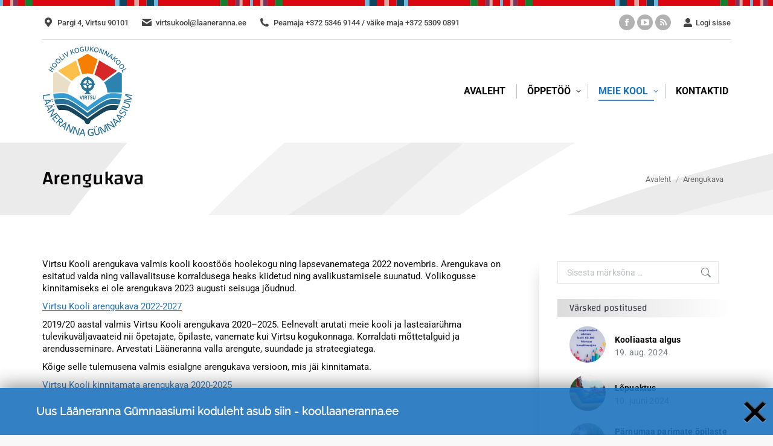

--- FILE ---
content_type: text/html; charset=UTF-8
request_url: https://virtsukool.laaneranna.ee/arengukava/
body_size: 25454
content:
<!DOCTYPE html> 
<html lang="et" prefix="og: http://ogp.me/ns# fb: http://ogp.me/ns/fb#" class="no-js"> 
<head>
<meta charset="UTF-8" />
<link rel="preload" href="https://virtsukool.laaneranna.ee/wp-content/cache/fvm/min/0-css331f24594ac0872c698efc3be3bd5098c076f2cbf8e98d31d31534de0322d.css" as="style" media="all" /> 
<link rel="preload" href="https://virtsukool.laaneranna.ee/wp-content/cache/fvm/min/0-css82dedf2a8dd637b35e0f805914f33c7cb6666a2c143a3a2c044119f374ef8.css" as="style" media="all" /> 
<link rel="preload" href="https://virtsukool.laaneranna.ee/wp-content/cache/fvm/min/0-csse84075336158bf4c3ec02ca1a85dca859f0f0afc2c3c3415a3f87102842e9.css" as="style" media="all" /> 
<link rel="preload" href="https://virtsukool.laaneranna.ee/wp-content/cache/fvm/min/0-css3bec42506a76a088ae07eb27530d430b87169ddf7dc8c357232a9d201aedd.css" as="style" media="all" /> 
<link rel="preload" href="https://virtsukool.laaneranna.ee/wp-content/cache/fvm/min/0-cssc78cd8cd4e038affcf512f37cbd2ff7cc586a8572316ed608c619676122c5.css" as="style" media="all" /> 
<link rel="preload" href="https://virtsukool.laaneranna.ee/wp-content/cache/fvm/min/0-cssbc3dd3d41720b5902cf75595c1809ae40aa990a7711418d6ef7ae68a18426.css" as="style" media="all" /> 
<link rel="preload" href="https://virtsukool.laaneranna.ee/wp-content/cache/fvm/min/0-css9ee1d9c33ebd5e14f24d946c83008c7a1ea518f00a89a5a2464e5e517e3af.css" as="style" media="all" /> 
<link rel="preload" href="https://virtsukool.laaneranna.ee/wp-content/cache/fvm/min/0-css1035d3854a62186423357e7e879ea4b9ed4e2821caa81aaec984adcb8b890.css" as="style" media="all" /> 
<link rel="preload" href="https://virtsukool.laaneranna.ee/wp-content/cache/fvm/min/0-css44169238ae4562dcc5ed52108d53d8c69f0c700ca52091b33b48a0e01484c.css" as="style" media="all" /> 
<link rel="preload" href="https://virtsukool.laaneranna.ee/wp-content/cache/fvm/min/0-css92aba20405e0e81603e7a849323060cd62ebfb81300c8c0aad4a2282ba5da.css" as="style" media="all" /> 
<link rel="preload" href="https://virtsukool.laaneranna.ee/wp-content/cache/fvm/min/0-css8477248d1a2cc899a7ff9850939f7bf21348fd4fd1747c94ba13ec7f6cc5b.css" as="style" media="all" /> 
<link rel="preload" href="https://virtsukool.laaneranna.ee/wp-content/cache/fvm/min/0-cssac31b0469910aeb702dba71b5aaa12d3c86e6a67bf1c7f33c955864d7b552.css" as="style" media="all" /> 
<link rel="preload" href="https://virtsukool.laaneranna.ee/wp-content/cache/fvm/min/0-css06eca72ead7e13e9c9d51934572f05e9547a399bc7ec292efd7608c2e2582.css" as="style" media="all" /> 
<link rel="preload" href="https://virtsukool.laaneranna.ee/wp-content/cache/fvm/min/0-css1f1e23a157158ec4b263ec7ae4ecb260fcba0aaf159f9c169568922f12146.css" as="style" media="all" /> 
<link rel="preload" href="https://virtsukool.laaneranna.ee/wp-content/cache/fvm/min/0-cssc4b6b29420b4e78e01b651ad3b036551ba4116abc6c36d5e0d83a2d7cdce2.css" as="style" media="all" /> 
<link rel="preload" href="https://virtsukool.laaneranna.ee/wp-content/cache/fvm/min/0-css89ae9e955849fc91f8f9fd808c34de74bdb481c2d88dea9e4e084f3a2d0f2.css" as="style" media="all" /> 
<link rel="preload" href="https://virtsukool.laaneranna.ee/wp-content/cache/fvm/min/0-css74a6c4dcb162fd1eeb9892ca184bca1c0b89586997899c49d4338207a4eed.css" as="style" media="all" /> 
<link rel="preload" href="https://virtsukool.laaneranna.ee/wp-content/cache/fvm/min/0-cssbf45d70fc2b68bb4b267b3f86fdd8f14da88e4d280a813ad3e66ca6e92f07.css" as="style" media="all" /> 
<link rel="preload" href="https://virtsukool.laaneranna.ee/wp-content/cache/fvm/min/0-css0f6ada5e9619c365c27c1a87ac76170657dcaed2afef2244320cd9c08431f.css" as="style" media="all" /> 
<link rel="preload" href="https://virtsukool.laaneranna.ee/wp-content/cache/fvm/min/0-css305ee32c7c36b52b38519b11f2686227ea9c4abe7afc1467ca046d18999d3.css" as="style" media="all" /> 
<link rel="preload" href="https://virtsukool.laaneranna.ee/wp-content/cache/fvm/min/0-css0108d9f0ef307aa93260f4626bc808720cf2f4bc2e106d4c7f6e5df7fa7cc.css" as="style" media="all" /> 
<link rel="preload" href="https://virtsukool.laaneranna.ee/wp-content/cache/fvm/min/0-css44595f19e56a035534e9d0964b28c1253b5496bb004bc90e652fe65e5f9f6.css" as="style" media="all" /> 
<link rel="preload" href="https://virtsukool.laaneranna.ee/wp-content/cache/fvm/min/0-css46d4c0005e40f11631146cce87882785897f3333a1b8555047fa946570b8f.css" as="style" media="all" /> 
<link rel="preload" href="https://virtsukool.laaneranna.ee/wp-content/cache/fvm/min/0-css7706c409e3268dd39255c9b08f361416c05cfd2d14c49b231728af087258c.css" as="style" media="all" /> 
<link rel="preload" href="https://virtsukool.laaneranna.ee/wp-content/cache/fvm/min/0-css440e3bcc2331e9e05bd202723118e05ec6a944507795032178058b501de01.css" as="style" media="all" /> 
<link rel="preload" href="https://virtsukool.laaneranna.ee/wp-content/cache/fvm/min/0-css39e5c5c4b444e0a825b465d12dee5976146307ceab1cf45745152c39fa08c.css" as="style" media="all" /> 
<link rel="preload" href="https://virtsukool.laaneranna.ee/wp-content/cache/fvm/min/0-css97211b008a06f1c9bc60a2b868bfe82addb902773a6201d63dc42b01cc91f.css" as="style" media="none" />
<script data-cfasync="false">if(navigator.userAgent.match(/MSIE|Internet Explorer/i)||navigator.userAgent.match(/Trident\/7\..*?rv:11/i)){var href=document.location.href;if(!href.match(/[?&]iebrowser/)){if(href.indexOf("?")==-1){if(href.indexOf("#")==-1){document.location.href=href+"?iebrowser=1"}else{document.location.href=href.replace("#","?iebrowser=1#")}}else{if(href.indexOf("#")==-1){document.location.href=href+"&iebrowser=1"}else{document.location.href=href.replace("#","&iebrowser=1#")}}}}</script>
<script data-cfasync="false">class FVMLoader{constructor(e){this.triggerEvents=e,this.eventOptions={passive:!0},this.userEventListener=this.triggerListener.bind(this),this.delayedScripts={normal:[],async:[],defer:[]},this.allJQueries=[]}_addUserInteractionListener(e){this.triggerEvents.forEach(t=>window.addEventListener(t,e.userEventListener,e.eventOptions))}_removeUserInteractionListener(e){this.triggerEvents.forEach(t=>window.removeEventListener(t,e.userEventListener,e.eventOptions))}triggerListener(){this._removeUserInteractionListener(this),"loading"===document.readyState?document.addEventListener("DOMContentLoaded",this._loadEverythingNow.bind(this)):this._loadEverythingNow()}async _loadEverythingNow(){this._runAllDelayedCSS(),this._delayEventListeners(),this._delayJQueryReady(this),this._handleDocumentWrite(),this._registerAllDelayedScripts(),await this._loadScriptsFromList(this.delayedScripts.normal),await this._loadScriptsFromList(this.delayedScripts.defer),await this._loadScriptsFromList(this.delayedScripts.async),await this._triggerDOMContentLoaded(),await this._triggerWindowLoad(),window.dispatchEvent(new Event("wpr-allScriptsLoaded"))}_registerAllDelayedScripts(){document.querySelectorAll("script[type=fvmdelay]").forEach(e=>{e.hasAttribute("src")?e.hasAttribute("async")&&!1!==e.async?this.delayedScripts.async.push(e):e.hasAttribute("defer")&&!1!==e.defer||"module"===e.getAttribute("data-type")?this.delayedScripts.defer.push(e):this.delayedScripts.normal.push(e):this.delayedScripts.normal.push(e)})}_runAllDelayedCSS(){document.querySelectorAll("link[rel=fvmdelay]").forEach(e=>{e.setAttribute("rel","stylesheet")})}async _transformScript(e){return await this._requestAnimFrame(),new Promise(t=>{const n=document.createElement("script");let r;[...e.attributes].forEach(e=>{let t=e.nodeName;"type"!==t&&("data-type"===t&&(t="type",r=e.nodeValue),n.setAttribute(t,e.nodeValue))}),e.hasAttribute("src")?(n.addEventListener("load",t),n.addEventListener("error",t)):(n.text=e.text,t()),e.parentNode.replaceChild(n,e)})}async _loadScriptsFromList(e){const t=e.shift();return t?(await this._transformScript(t),this._loadScriptsFromList(e)):Promise.resolve()}_delayEventListeners(){let e={};function t(t,n){!function(t){function n(n){return e[t].eventsToRewrite.indexOf(n)>=0?"wpr-"+n:n}e[t]||(e[t]={originalFunctions:{add:t.addEventListener,remove:t.removeEventListener},eventsToRewrite:[]},t.addEventListener=function(){arguments[0]=n(arguments[0]),e[t].originalFunctions.add.apply(t,arguments)},t.removeEventListener=function(){arguments[0]=n(arguments[0]),e[t].originalFunctions.remove.apply(t,arguments)})}(t),e[t].eventsToRewrite.push(n)}function n(e,t){let n=e[t];Object.defineProperty(e,t,{get:()=>n||function(){},set(r){e["wpr"+t]=n=r}})}t(document,"DOMContentLoaded"),t(window,"DOMContentLoaded"),t(window,"load"),t(window,"pageshow"),t(document,"readystatechange"),n(document,"onreadystatechange"),n(window,"onload"),n(window,"onpageshow")}_delayJQueryReady(e){let t=window.jQuery;Object.defineProperty(window,"jQuery",{get:()=>t,set(n){if(n&&n.fn&&!e.allJQueries.includes(n)){n.fn.ready=n.fn.init.prototype.ready=function(t){e.domReadyFired?t.bind(document)(n):document.addEventListener("DOMContentLoaded2",()=>t.bind(document)(n))};const t=n.fn.on;n.fn.on=n.fn.init.prototype.on=function(){if(this[0]===window){function e(e){return e.split(" ").map(e=>"load"===e||0===e.indexOf("load.")?"wpr-jquery-load":e).join(" ")}"string"==typeof arguments[0]||arguments[0]instanceof String?arguments[0]=e(arguments[0]):"object"==typeof arguments[0]&&Object.keys(arguments[0]).forEach(t=>{delete Object.assign(arguments[0],{[e(t)]:arguments[0][t]})[t]})}return t.apply(this,arguments),this},e.allJQueries.push(n)}t=n}})}async _triggerDOMContentLoaded(){this.domReadyFired=!0,await this._requestAnimFrame(),document.dispatchEvent(new Event("DOMContentLoaded2")),await this._requestAnimFrame(),window.dispatchEvent(new Event("DOMContentLoaded2")),await this._requestAnimFrame(),document.dispatchEvent(new Event("wpr-readystatechange")),await this._requestAnimFrame(),document.wpronreadystatechange&&document.wpronreadystatechange()}async _triggerWindowLoad(){await this._requestAnimFrame(),window.dispatchEvent(new Event("wpr-load")),await this._requestAnimFrame(),window.wpronload&&window.wpronload(),await this._requestAnimFrame(),this.allJQueries.forEach(e=>e(window).trigger("wpr-jquery-load")),window.dispatchEvent(new Event("wpr-pageshow")),await this._requestAnimFrame(),window.wpronpageshow&&window.wpronpageshow()}_handleDocumentWrite(){const e=new Map;document.write=document.writeln=function(t){const n=document.currentScript,r=document.createRange(),i=n.parentElement;let a=e.get(n);void 0===a&&(a=n.nextSibling,e.set(n,a));const s=document.createDocumentFragment();r.setStart(s,0),s.appendChild(r.createContextualFragment(t)),i.insertBefore(s,a)}}async _requestAnimFrame(){return new Promise(e=>requestAnimationFrame(e))}static run(){const e=new FVMLoader(["keydown","mousemove","touchmove","touchstart","touchend","wheel"]);e._addUserInteractionListener(e)}}FVMLoader.run();</script>
<meta name="viewport" content="width=device-width, initial-scale=1, maximum-scale=1, user-scalable=0"/>
<meta name="theme-color" content="#1e73be"/>
<meta name='robots' content='index, follow, max-image-preview:large, max-snippet:-1, max-video-preview:-1' /><title>Arengukava - Virtsu Kool</title>
<link rel="canonical" href="https://virtsukool.laaneranna.ee/arengukava/" />
<meta property="og:locale" content="et_EE" />
<meta property="og:type" content="article" />
<meta property="og:title" content="Arengukava - Virtsu Kool" />
<meta property="og:description" content="Virtsu Kooli arengukava valmis kooli koostöös hoolekogu ning lapsevanematega 2022 novembris. Arengukava on esitatud valda ning vallavalitsuse korraldusega heaks kiidetud ning avalikustamisele suunatud. Volikogusse kinnitamiseks ei ole arengukava 2023 augusti seisuga jõudnud. Virtsu Kooli arengukava 2022-2027 2019/20 aastal valmis Virtsu Kooli arengukava 2020–2025. Eelnevalt arutati meie kooli ja lasteaiarühma tulevikuväljavaateid nii õpetajate, õpilaste, vanemate kui&hellip;" />
<meta property="og:url" content="https://virtsukool.laaneranna.ee/arengukava/" />
<meta property="og:site_name" content="Virtsu Kool" />
<meta property="article:modified_time" content="2024-02-09T21:07:36+00:00" />
<meta name="twitter:card" content="summary_large_image" />
<meta name="twitter:label1" content="Est. reading time" />
<meta name="twitter:data1" content="1 minut" />
<script type="application/ld+json" class="yoast-schema-graph">{"@context":"https://schema.org","@graph":[{"@type":"WebPage","@id":"https://virtsukool.laaneranna.ee/arengukava/","url":"https://virtsukool.laaneranna.ee/arengukava/","name":"Arengukava - Virtsu Kool","isPartOf":{"@id":"https://virtsukool.laaneranna.ee/#website"},"datePublished":"2017-12-04T07:36:42+00:00","dateModified":"2024-02-09T21:07:36+00:00","breadcrumb":{"@id":"https://virtsukool.laaneranna.ee/arengukava/#breadcrumb"},"inLanguage":"et","potentialAction":[{"@type":"ReadAction","target":["https://virtsukool.laaneranna.ee/arengukava/"]}]},{"@type":"BreadcrumbList","@id":"https://virtsukool.laaneranna.ee/arengukava/#breadcrumb","itemListElement":[{"@type":"ListItem","position":1,"name":"Home","item":"https://virtsukool.laaneranna.ee/"},{"@type":"ListItem","position":2,"name":"Arengukava"}]},{"@type":"WebSite","@id":"https://virtsukool.laaneranna.ee/#website","url":"https://virtsukool.laaneranna.ee/","name":"Virtsu Kool","description":"Lääneranna vald","potentialAction":[{"@type":"SearchAction","target":{"@type":"EntryPoint","urlTemplate":"https://virtsukool.laaneranna.ee/?s={search_term_string}"},"query-input":{"@type":"PropertyValueSpecification","valueRequired":true,"valueName":"search_term_string"}}],"inLanguage":"et"}]}</script>
<link rel="alternate" type="application/rss+xml" title="Virtsu Kool &raquo; RSS" href="https://virtsukool.laaneranna.ee/feed/" />
<link rel="alternate" type="application/rss+xml" title="Virtsu Kool &raquo; Kommentaaride RSS" href="https://virtsukool.laaneranna.ee/comments/feed/" />
<meta property="og:locale" content="et_EE"/>
<meta property="og:site_name" content="Virtsu Kool"/>
<meta property="og:title" content="Arengukava"/>
<meta property="og:url" content="https://virtsukool.laaneranna.ee/arengukava/"/>
<meta property="og:type" content="article"/>
<meta property="og:description" content="Virtsu Kooli arengukava valmis kooli koostöös hoolekogu ning lapsevanematega 2022 novembris. Arengukava on esitatud valda ning vallavalitsuse korraldusega heaks kiidetud ning avalikustamisele suunatud. Volikogusse kinnitamiseks ei ole arengukava 2023 augusti seisuga jõudnud.Virtsu Kooli arenguka"/>
<meta itemprop="name" content="Arengukava"/>
<meta itemprop="headline" content="Arengukava"/>
<meta itemprop="description" content="Virtsu Kooli arengukava valmis kooli koostöös hoolekogu ning lapsevanematega 2022 novembris. Arengukava on esitatud valda ning vallavalitsuse korraldusega heaks kiidetud ning avalikustamisele suunatud. Volikogusse kinnitamiseks ei ole arengukava 2023 augusti seisuga jõudnud.Virtsu Kooli arenguka"/>
<meta name="twitter:title" content="Arengukava"/>
<meta name="twitter:url" content="https://virtsukool.laaneranna.ee/arengukava/"/>
<meta name="twitter:description" content="Virtsu Kooli arengukava valmis kooli koostöös hoolekogu ning lapsevanematega 2022 novembris. Arengukava on esitatud valda ning vallavalitsuse korraldusega heaks kiidetud ning avalikustamisele suunatud. Volikogusse kinnitamiseks ei ole arengukava 2023 augusti seisuga jõudnud.Virtsu Kooli arenguka"/>
<meta name="twitter:card" content="summary_large_image"/> 
<link rel="profile" href="https://gmpg.org/xfn/11" /> 
<style id='wp-img-auto-sizes-contain-inline-css' media="all">img:is([sizes=auto i],[sizes^="auto," i]){contain-intrinsic-size:3000px 1500px}</style> 
<link rel='stylesheet' id='wpra-lightbox-css' href='https://virtsukool.laaneranna.ee/wp-content/cache/fvm/min/0-css331f24594ac0872c698efc3be3bd5098c076f2cbf8e98d31d31534de0322d.css' media='all' /> 
<link rel='stylesheet' id='esccs-customcontent-style-css' href='https://virtsukool.laaneranna.ee/wp-content/cache/fvm/min/0-css82dedf2a8dd637b35e0f805914f33c7cb6666a2c143a3a2c044119f374ef8.css' media='all' /> 
<link rel='stylesheet' id='expanding-archives-css' href='https://virtsukool.laaneranna.ee/wp-content/cache/fvm/min/0-csse84075336158bf4c3ec02ca1a85dca859f0f0afc2c3c3415a3f87102842e9.css' media='all' /> 
<link rel='stylesheet' id='lbwps-styles-css' href='https://virtsukool.laaneranna.ee/wp-content/cache/fvm/min/0-css3bec42506a76a088ae07eb27530d430b87169ddf7dc8c357232a9d201aedd.css' media='all' /> 
<link rel='stylesheet' id='wcs-timetable-css' href='https://virtsukool.laaneranna.ee/wp-content/cache/fvm/min/0-cssc78cd8cd4e038affcf512f37cbd2ff7cc586a8572316ed608c619676122c5.css' media='all' /> 
<style id='wcs-timetable-inline-css' media="all">.wcs-single__action .wcs-btn--action{color:rgba(255,255,255,1);background-color:#BD322C}</style> 
<link rel='stylesheet' id='wptables-public-css' href='https://virtsukool.laaneranna.ee/wp-content/cache/fvm/min/0-cssbc3dd3d41720b5902cf75595c1809ae40aa990a7711418d6ef7ae68a18426.css' media='all' /> 
<link rel='stylesheet' id='the7-font-css' href='https://virtsukool.laaneranna.ee/wp-content/cache/fvm/min/0-css9ee1d9c33ebd5e14f24d946c83008c7a1ea518f00a89a5a2464e5e517e3af.css' media='all' /> 
<link rel='stylesheet' id='the7-awesome-fonts-css' href='https://virtsukool.laaneranna.ee/wp-content/cache/fvm/min/0-css1035d3854a62186423357e7e879ea4b9ed4e2821caa81aaec984adcb8b890.css' media='all' /> 
<link rel='stylesheet' id='the7-awesome-fonts-back-css' href='https://virtsukool.laaneranna.ee/wp-content/cache/fvm/min/0-css44169238ae4562dcc5ed52108d53d8c69f0c700ca52091b33b48a0e01484c.css' media='all' /> 
<link rel='stylesheet' id='the7-Defaults-css' href='https://virtsukool.laaneranna.ee/wp-content/cache/fvm/min/0-css92aba20405e0e81603e7a849323060cd62ebfb81300c8c0aad4a2282ba5da.css' media='all' /> 
<link rel='stylesheet' id='the7-fontello-css' href='https://virtsukool.laaneranna.ee/wp-content/cache/fvm/min/0-css8477248d1a2cc899a7ff9850939f7bf21348fd4fd1747c94ba13ec7f6cc5b.css' media='all' /> 
<link rel='stylesheet' id='dt-web-fonts-css' href='https://virtsukool.laaneranna.ee/wp-content/cache/fvm/min/0-cssac31b0469910aeb702dba71b5aaa12d3c86e6a67bf1c7f33c955864d7b552.css' media='all' /> 
<link rel='stylesheet' id='dt-main-css' href='https://virtsukool.laaneranna.ee/wp-content/cache/fvm/min/0-css06eca72ead7e13e9c9d51934572f05e9547a399bc7ec292efd7608c2e2582.css' media='all' /> 
<style id='dt-main-inline-css' media="all">body #load{display:block;height:100%;overflow:hidden;position:fixed;width:100%;z-index:9901;opacity:1;visibility:visible;transition:all .35s ease-out}.load-wrap{width:100%;height:100%;background-position:center center;background-repeat:no-repeat;text-align:center;display:-ms-flexbox;display:-ms-flex;display:flex;-ms-align-items:center;-ms-flex-align:center;align-items:center;-ms-flex-flow:column wrap;flex-flow:column wrap;-ms-flex-pack:center;-ms-justify-content:center;justify-content:center}.load-wrap>svg{position:absolute;top:50%;left:50%;transform:translate(-50%,-50%)}#load{background:var(--the7-elementor-beautiful-loading-bg,#ffffff);--the7-beautiful-spinner-color2:var(--the7-beautiful-spinner-color,#c4c4c4)}</style> 
<link rel='stylesheet' id='the7-custom-scrollbar-css' href='https://virtsukool.laaneranna.ee/wp-content/cache/fvm/min/0-css1f1e23a157158ec4b263ec7ae4ecb260fcba0aaf159f9c169568922f12146.css' media='all' /> 
<link rel='stylesheet' id='the7-wpbakery-css' href='https://virtsukool.laaneranna.ee/wp-content/cache/fvm/min/0-cssc4b6b29420b4e78e01b651ad3b036551ba4116abc6c36d5e0d83a2d7cdce2.css' media='all' /> 
<link rel='stylesheet' id='the7-css-vars-css' href='https://virtsukool.laaneranna.ee/wp-content/cache/fvm/min/0-css89ae9e955849fc91f8f9fd808c34de74bdb481c2d88dea9e4e084f3a2d0f2.css' media='all' /> 
<link rel='stylesheet' id='dt-custom-css' href='https://virtsukool.laaneranna.ee/wp-content/cache/fvm/min/0-css74a6c4dcb162fd1eeb9892ca184bca1c0b89586997899c49d4338207a4eed.css' media='all' /> 
<link rel='stylesheet' id='dt-media-css' href='https://virtsukool.laaneranna.ee/wp-content/cache/fvm/min/0-cssbf45d70fc2b68bb4b267b3f86fdd8f14da88e4d280a813ad3e66ca6e92f07.css' media='all' /> 
<link rel='stylesheet' id='the7-mega-menu-css' href='https://virtsukool.laaneranna.ee/wp-content/cache/fvm/min/0-css0f6ada5e9619c365c27c1a87ac76170657dcaed2afef2244320cd9c08431f.css' media='all' /> 
<link rel='stylesheet' id='style-css' href='https://virtsukool.laaneranna.ee/wp-content/cache/fvm/min/0-css305ee32c7c36b52b38519b11f2686227ea9c4abe7afc1467ca046d18999d3.css' media='all' /> 
<link rel='stylesheet' id='cp-animate-fade-css' href='https://virtsukool.laaneranna.ee/wp-content/cache/fvm/min/0-css0108d9f0ef307aa93260f4626bc808720cf2f4bc2e106d4c7f6e5df7fa7cc.css' media='all' /> 
<link rel='stylesheet' id='convert-plus-info-bar-style-css' href='https://virtsukool.laaneranna.ee/wp-content/cache/fvm/min/0-css44595f19e56a035534e9d0964b28c1253b5496bb004bc90e652fe65e5f9f6.css' media='all' /> 
<script src="https://virtsukool.laaneranna.ee/wp-includes/js/jquery/jquery.min.js?ver=3.7.1" id="jquery-core-js"></script>
<script src="https://virtsukool.laaneranna.ee/wp-includes/js/jquery/jquery-migrate.min.js?ver=3.4.1" id="jquery-migrate-js"></script>
<script src="//virtsukool.laaneranna.ee/wp-content/plugins/revslider/sr6/assets/js/rbtools.min.js?ver=6.7.38" async id="tp-tools-js"></script>
<script src="//virtsukool.laaneranna.ee/wp-content/plugins/revslider/sr6/assets/js/rs6.min.js?ver=6.7.38" async id="revmin-js"></script>
<script src="https://virtsukool.laaneranna.ee/wp-content/plugins/wptables/build/js/wptables.min.js?ver=1.3.9" id="wptables-public-js"></script>
<script id="dt-above-fold-js-extra">
var dtLocal = {"themeUrl":"https://virtsukool.laaneranna.ee/wp-content/themes/dt-the7","passText":"To view this protected post, enter the password below:","moreButtonText":{"loading":"Loading...","loadMore":"Lae juurde"},"postID":"621","ajaxurl":"https://virtsukool.laaneranna.ee/wp-admin/admin-ajax.php","REST":{"baseUrl":"https://virtsukool.laaneranna.ee/wp-json/the7/v1","endpoints":{"sendMail":"/send-mail"}},"contactMessages":{"required":"One or more fields have an error. Please check and try again.","terms":"Please accept the privacy policy.","fillTheCaptchaError":"Please, fill the captcha."},"captchaSiteKey":"","ajaxNonce":"5ca3422628","pageData":{"type":"page","template":"page","layout":null},"themeSettings":{"smoothScroll":"on","lazyLoading":false,"desktopHeader":{"height":90},"ToggleCaptionEnabled":"disabled","ToggleCaption":"Navigation","floatingHeader":{"showAfter":100,"showMenu":false,"height":60,"logo":{"showLogo":true,"html":"\u003Cimg class=\"\" src=\"https://virtsukool.laaneranna.ee/wp-content/uploads/sites/21/2024/09/Virtsu_logo_taustata.svg\"  sizes=\"1px\" alt=\"Virtsu Kool\" /\u003E","url":"https://virtsukool.laaneranna.ee/"}},"topLine":{"floatingTopLine":{"logo":{"showLogo":false,"html":""}}},"mobileHeader":{"firstSwitchPoint":800,"secondSwitchPoint":800,"firstSwitchPointHeight":60,"secondSwitchPointHeight":60,"mobileToggleCaptionEnabled":"disabled","mobileToggleCaption":"Menu"},"stickyMobileHeaderFirstSwitch":{"logo":{"html":"\u003Cimg class=\"\" src=\"https://virtsukool.laaneranna.ee/wp-content/uploads/sites/21/2024/09/Virtsu_logo_taustata.svg\"  sizes=\"1px\" alt=\"Virtsu Kool\" /\u003E"}},"stickyMobileHeaderSecondSwitch":{"logo":{"html":"\u003Cimg class=\"\" src=\"https://virtsukool.laaneranna.ee/wp-content/uploads/sites/21/2024/09/Virtsu_logo_taustata.svg\"  sizes=\"1px\" alt=\"Virtsu Kool\" /\u003E"}},"sidebar":{"switchPoint":970},"boxedWidth":"900px"},"VCMobileScreenWidth":"768"};
var dtShare = {"shareButtonText":{"facebook":"Share on Facebook","twitter":"Share on X","pinterest":"Pin it","linkedin":"Share on Linkedin","whatsapp":"Share on Whatsapp"},"overlayOpacity":"85"};
//# sourceURL=dt-above-fold-js-extra
</script>
<script src="https://virtsukool.laaneranna.ee/wp-content/themes/dt-the7/js/above-the-fold.min.js?ver=14.0.1.1" id="dt-above-fold-js"></script>
<script></script>
<style media="all">.recentcomments a{display:inline!important;padding:0!important;margin:0!important}</style> 
<script type="text/javascript" id="the7-loader-script">
document.addEventListener("DOMContentLoaded", function(event) {
var load = document.getElementById("load");
if(!load.classList.contains('loader-removed')){
var removeLoading = setTimeout(function() {
load.className += " loader-removed";
}, 300);
}
});
</script>
<link rel="icon" href="https://virtsukool.laaneranna.ee/wp-content/uploads/sites/21/2017/11/virtsukool-logo-32.png" type="image/png" sizes="32x32"/>
<script>function setREVStartSize(e){
//window.requestAnimationFrame(function() {
window.RSIW = window.RSIW===undefined ? window.innerWidth : window.RSIW;
window.RSIH = window.RSIH===undefined ? window.innerHeight : window.RSIH;
try {
var pw = document.getElementById(e.c).parentNode.offsetWidth,
newh;
pw = pw===0 || isNaN(pw) || (e.l=="fullwidth" || e.layout=="fullwidth") ? window.RSIW : pw;
e.tabw = e.tabw===undefined ? 0 : parseInt(e.tabw);
e.thumbw = e.thumbw===undefined ? 0 : parseInt(e.thumbw);
e.tabh = e.tabh===undefined ? 0 : parseInt(e.tabh);
e.thumbh = e.thumbh===undefined ? 0 : parseInt(e.thumbh);
e.tabhide = e.tabhide===undefined ? 0 : parseInt(e.tabhide);
e.thumbhide = e.thumbhide===undefined ? 0 : parseInt(e.thumbhide);
e.mh = e.mh===undefined || e.mh=="" || e.mh==="auto" ? 0 : parseInt(e.mh,0);
if(e.layout==="fullscreen" || e.l==="fullscreen")
newh = Math.max(e.mh,window.RSIH);
else{
e.gw = Array.isArray(e.gw) ? e.gw : [e.gw];
for (var i in e.rl) if (e.gw[i]===undefined || e.gw[i]===0) e.gw[i] = e.gw[i-1];
e.gh = e.el===undefined || e.el==="" || (Array.isArray(e.el) && e.el.length==0)? e.gh : e.el;
e.gh = Array.isArray(e.gh) ? e.gh : [e.gh];
for (var i in e.rl) if (e.gh[i]===undefined || e.gh[i]===0) e.gh[i] = e.gh[i-1];
var nl = new Array(e.rl.length),
ix = 0,
sl;
e.tabw = e.tabhide>=pw ? 0 : e.tabw;
e.thumbw = e.thumbhide>=pw ? 0 : e.thumbw;
e.tabh = e.tabhide>=pw ? 0 : e.tabh;
e.thumbh = e.thumbhide>=pw ? 0 : e.thumbh;
for (var i in e.rl) nl[i] = e.rl[i]<window.RSIW ? 0 : e.rl[i];
sl = nl[0];
for (var i in nl) if (sl>nl[i] && nl[i]>0) { sl = nl[i]; ix=i;}
var m = pw>(e.gw[ix]+e.tabw+e.thumbw) ? 1 : (pw-(e.tabw+e.thumbw)) / (e.gw[ix]);
newh =  (e.gh[ix] * m) + (e.tabh + e.thumbh);
}
var el = document.getElementById(e.c);
if (el!==null && el) el.style.height = newh+"px";
el = document.getElementById(e.c+"_wrapper");
if (el!==null && el) {
el.style.height = newh+"px";
el.style.display = "block";
}
} catch(e){
console.log("Failure at Presize of Slider:" + e)
}
//});
};</script>
<style id="wp-custom-css" media="all">.icon{display:none!important}.sub-nav li.has-children a::after{margin-top:-9px!important}.top-header .main-nav .menu-text::after{right:-7px!important}</style> 
<noscript><style> .wpb_animate_when_almost_visible { opacity: 1; }</style></noscript>
<style id='the7-custom-inline-css' type='text/css' media="all">body{touch-action:pan-y!important}@media screen and (min-width:991px){.sidebar-right .sidebar{margin-top:0px!important;border-left:0 solid rgba(173,176,182,.3)!important;box-shadow:-20px 0 24px -24px rgba(0,0,0,.2)}}@media screen and (max-width:990px){.facebook_nupp{margin-left:0px!important}.uudise_kast{border:0 solid #ddd!important}.masthead.masthead-mobile-header:not(#phantom){-webkit-box-shadow:0 0 15px 1px rgba(0,0,0,0);box-shadow:0 0 15px 1px rgba(0,0,0,0)}.sticky-mobile-on.masthead:not(.side-header){-webkit-box-shadow:0 0 15px 1px rgba(0,0,0,.1);box-shadow:0 0 15px 1px rgba(0,0,0,.1)!important}img[class*="alignleft"]{width:40%!important}img[class*="aligncenter"]{width:100%!important}img[class*="alignright"]{width:40%!important}.page-title .breadcrumbs,.page-title .breadcrumbs a{color:#6b6b6b;font:normal 12px / 18px "Roboto",Helvetica,Arial,Verdana,sans-serif;text-transform:none;margin-top:5px;letter-spacing:.02em}.entry-title{font-weight:600!important;line-height:1.1em!important}.page-title-responsive-enabled.page-title .entry-title{text-align:center}.page-title.page-title-responsive-enabled .wf-wrap{margin:20px 0 20px 0}.post-entry-content{padding:30px 40px!important;width:90%!important;top:-40px!important;background-color:#fff!important;margin-left:5%!important;margin-right:5%!important;margin-bottom:-40px!important}.vc_column_container>.vc_column-inner{padding-bottom:30px}.blog-shortcode.blog-list-shortcode-id-e5ecdf22759f219cb20838dea5a7a1e3:not(.mode-masonry) article{margin-top:-30px!important}.content{margin-top:-30px;margin-bottom:-70px;padding-bottom:30px}.widget_search form{margin-left:0px!important}}@media screen and (max-width:800px){.masthead.masthead-mobile-header:not(#phantom){background:#fff url(https://www.laaneranna.ee/id/files/lihula-header-float.svg) repeat-x left top!important}.single .entry-content{font-size:1.1em;line-height:1.3em}#main{padding:50px 0 20px 0}}@media screen and (max-width:450px){.masthead .popup-search .popup-search-wrap{max-width:280px;left:50%!important;transform:translateX(-22%)!important;top:75%}}@media screen and (max-width:500px){.post-navigation .nav-previous .post-title,.post-navigation .nav-next .post-title{font-size:17px!important;padding:0 60px 0 60px;line-height:20px}#main{padding:50px 0 20px 0}}.wcs-addons--blink{animation:blink 0s steps(5,start) infinite!important;-webkit-animation:blink 0s steps(5,start) infinite!important}.wcs-table-td.wcs-date.wcs-date--today{font-weight:bold!important}.wcs-timetable__container{padding:1em 0}.wcs-calendar__header{margin-bottom:0px!important}.wcs-timetable--monthly-calendar .wcs-day__title{font-weight:600;color:#035287}.wcs-timetable--monthly-calendar .wcs-calendar__header h3{font-weight:500!important;line-height:1em;font-size:1.35em;color:#000;text-transform:capitalize}.wcs-timetable--monthly-calendar .wcs-class__meta{font-size:85%;padding-bottom:1em;margin-top:-.5em;letter-spacing:.01em}.wcs-timetable--monthly-calendar .wcs-class__title{font-size:130%;font-weight:500;color:#000;line-height:1em;margin-bottom:10px!important;margin-top:10px!important}.wcs-timetable--monthly-calendar .wcs-class__image{border-radius:4px}.wcs-modal h2{font-weight:600!important;line-height:1em;color:#000}.wcs-modal--large .wcs-modal__content{color:#000}.wcs-class__excerpt{color:#000;font-size:.9em!important;line-height:1.3em}.wcs-table-td{padding-bottom:0.5em!important;padding-top:1.5em!important}.wcs-modal--large.wcs-modal--with-image .wcs-modal__side{padding-top:40vh;background-position:top 0 center}.wcs-timetable--monthly-calendar.wcs-timetable--side-agenda .wcs-timetable__side-col{flex-basis:19em}.wcs-timetable--monthly-calendar.wcs-timetable--side-agenda .wcs-timetable__side-col::before{background-color:transparent}.wcs-timetable--1 .wcs-timetable--monthly-calendar .wcs-date--selected span{color:#fff!important;font-weight:600}.jsgrid-grid-header{overflow-y:auto}.content td,.content th{padding:5px 10px 5px 10px}.content tr{background:#e3e3e3}.content tr:hover{background:#fff}.content tr:nth-child(2n){background:#e3e3e3}.content tr:nth-child(2n):hover{background:#fff!important}.jsgrid .jsgrid-grid-body tr:last-child .jsgrid-cell{border-bottom:1px solid #ddd}.jsgrid-grid-body{overflow-y:hidden!important}.jsgrid-header-cell.vasak{text-align:left!important}.jsgrid-alt-row,.jsgrid-row{font-size:.9em;letter-spacing:.01em;line-height:18px}.content table{border-bottom:0 solid transparent;border-bottom-color:transparent;width:100%;margin:0 0 0}.jsgrid .jsgrid-cell{border:#d7d7d7 1px solid;vertical-align:top;padding-top:10px;padding-bottom:10px}.jsgrid-header-row{height:40px!important;border-bottom:1px solid #ddd!important}.jsgrid .jsgrid-edit-row>.jsgrid-cell,.jsgrid .jsgrid-filter-row>.jsgrid-cell,.jsgrid .jsgrid-grid-body,.jsgrid .jsgrid-grid-header,.jsgrid .jsgrid-header-row>.jsgrid-header-cell,.jsgrid .jsgrid-insert-row>.jsgrid-cell{border:0 solid #e0e0e0}.jsgrid .jsgrid-selected-row>.jsgrid-cell{background:#ededed;cursor:default}.jsgrid-table th:last-child{border-right:0px!important}.jsgrid-header-cell{border-right:1px solid #ddd!important}.jsgrid-theme-dark .jsgrid-selected-row>.jsgrid-cell{color:#000000!important}#phantom .logo-box,.sticky-mobile-on.masthead .mobile-branding .sticky-mobile-logo-second-switch img{display:block;width:80px!important}.mobile-branding>a{width:120px;padding-top:30px}.branding a img,.branding img{width:150px}div.simplesocialbuttons{margin:25px 0 5px -13px!important}.avalehe-uudise-tiitel h3{line-height:22px;font-size:21px;font-weight:600}.avalehe-uudise-tiitel h3:hover{color:#2f8ecd}.uudise_kast{border:0 solid #ddd}.facebook_nupp{margin-left:-20px;max-width:110%}.pswp__bg{background:rgba(0,0,0,.9)}.entry-excerpt>.simplesocialbuttons_inline{display:none!important}#eu-cookie-law{z-index:-10;position:relative;margin-left:-20px;margin-right:-17px;left:auto;top:auto;padding-left:18px;padding-right:10px;padding-top:10px;padding-bottom:10px;border-width:0;box-shadow:0 0 20px 0 rgba(12,12,12,.2);bottom:-15px}#rl-gallery-container-1{margin-bottom:20px!important}.jp-carousel-overlay{background:#000000e8}.jp-carousel-buttons{display:none!important}.jp-carousel-info{top:86%!important}.jp-carousel-image-meta{padding:10px 14px;text-align:center;margin-top:0px!important}.jp-carousel-slide{opacity:0}div.jp-carousel-fadeaway{display:none}.jp-carousel{inset:0 0 0px!important}.jp-carousel-left-column-wrapper{display:none}.jp-carousel-close-hint{padding:.5em 0 0;width:99%}.jp-carousel-close-hint span{font:400 3em/1 "Helvetica Neue",sans-serif!important;height:60px;width:60px;border-radius:99px;margin:10px 0 0 .4em;background-color:rgba(0,0,0,0)}.jp-carousel-transitions .jp-carousel-slide{transition:opacity 0s linear}.page-title.solid-bg.bg-img-enabled{background-image:url(https://www.laaneranna.ee/id/files/title-taust.svg);background-repeat:no-repeat;background-position:right top;background-size:cover}#footer.solid-bg{background:#fff url(https://www.laaneranna.ee/id/files/footer-taust.svg) no-repeat left top;background-size:cover}.blog-shortcode.mode-list .entry-excerpt{line-height:20px}.fancy-date .entry-month{font-size:10px!important;line-height:15px!important;font-weight:700!important;margin-top:4px!important;margin-bottom:3px!important}.fancy-date .entry-date{font-size:19px!important;line-height:20px!important;font-weight:700!important}.circle-fancy-style .fancy-date a{min-width:56px!important;min-height:56px!important}.sidebar-content .textwidget a:not(.dt-btn){font-weight:700;color:#333!important}.sidebar-content .textwidget a:not(.dt-btn):hover{font-weight:700;color:#2f8ecd!important}.widget-info{line-height:1.4em;letter-spacing:.02em}.wprss-feed-meta{color:#888;letter-spacing:.02em}.nav-links{display:none}.field.searchform-s{margin-left:0px!important;width:110%!important;background:#ededed;border:none}.widget_search form{margin-left:-20px}.sidebar-pilt{margin-top:24px !Important;margin-bottom:-14px !Important;width:100%!important}.footer-copy{font-style:italic;color:#999}.footer .widget{line-height:18px!important;letter-spacing:.02em}.preload-me{border-radius:8px}.post-content{align-self:center!important}.round-images .alignleft i{width:60px!important}.post-title.h4-size{line-height:22px}#sidebar .alignleft{margin-right:-30px}.items-grid .post-content>a,.recent-posts a{line-height:normal}.alignleft.post-rollover.no-avatar.this-ready{width:60px!important}.alignleft,.alignright{width:auto!important}.fb_iframe_widget{margin-left:-15px}.autor{border-radius:50%!important;max-width:70px!important;margin-bottom:0px!important;height:70px!important}dt-pswp-item{display:none!important}li.feed-item:hover{background-color:#fff}li.feed-item{margin-bottom:1px!important;border-bottom:1px solid #ddd;background-color:#f7f7f7;padding:10px 20px 10px 20px;margin-left:-20px;margin-right:-10px}.sidebar-content .widget:not(.widget_icl_lang_sel_widget) a{color:#555}.sidebar-content .widget:not(.widget_icl_lang_sel_widget) a:hover{color:#1394bf}.masthead .mini-search .field{width:200px!important}blockquote{padding:0 30px;margin:30px 0 30px;background:#fff!important;border-left:4px solid #2f8ecd;line-height:20px!important;border-radius:0px!important;font-size:inherit;font-family:inherit;font-style:italic;letter-spacing:.02em}blockquote:not(.wp-block-quote){font-family:inherit;font-style:italic;font-size:1em!important;line-height:20px!important}blockquote *{color:#2f8ecd;line-height:1.3em}.wp-caption-text{font-size:13px;font-style:italic;line-height:17px;letter-spacing:.02em;color:#9e9e9e}.wp-caption.alignleft{max-width:40%!important}.wp-caption.alignright{max-width:40%!important}.iso-container .bg-on .blog-content>:last-child{text-align:left}.post .entry-title a{font-weight:600;line-height:1em}.entry-meta{line-height:18px}.blog-content.wf-td{background-color:#fff!important;top:-70px;margin:0 20px 0 20px}.post.bg-on{background-color:#fff}.alignnone.rollover.this-ready{margin-bottom:-30px!important}.top-bar-bg{background:#fff url(https://www.laaneranna.ee/id/files/lihula-header.svg) repeat-x left top;height:70px}.phantom-shadow-decoration #phantom{background:#fff url(https://www.laaneranna.ee/id/files/lihula-header-float.svg) repeat-x left top}.mfp-arrow-left:after{content:'‹';color:#fff;font-size:90px}.mfp-arrow-right:after{content:'›';color:#fff;font-size:90px}.mfp-arrow:after{border-top-width:0;border-bottom-width:0;margin:-55px 25px 0}.mfp-arrow:before{border-top-width:0;border-bottom-width:0}.mfp-arrow{opacity:.5;width:100px;height:154px}.mfp-title{color:#888}#page .contact-form .dt-btn,#page .dt-btn,#page .dt-btn:last-child{font-weight:300}.lg-backdrop{opacity:0.9!important;z-index:10000}.lg-outer.lg-visible{z-index:10000}.sidebar .widget,.sidebar-content .widget{border-top:0 solid rgba(173,176,182,.3);padding-top:0}.simple-login-form-shortcode{text-align:center}.simple-login-form-shortcode a,h5{color:#2077c0!important;text-decoration:none}.simple-login-form-shortcode a:hover,h5:hover{color:#000!important}.sub-nav li.has-children a::after{margin-top:-8px!important}.top-header .main-nav .menu-text::after{right:-7px!important}hr{margin:20px 0 20px 0;border:solid .05em #ddd}.sidebar .widget,.sidebar-content .widget,.sidebar-content .recent-posts a,.sidebar-content .widget:not(.widget_icl_lang_sel_widget) .recent-posts a{line-height:normal;letter-spacing:.01em}.sidebar-content .widget:not(.widget_icl_lang_sel_widget) .recent-posts a{font-weight:700;color:#000}#page .items-grid .post-content a:hover,#page .post-content a:hover{color:#1e73be!important}.post .alignleft{margin-bottom:10px;padding-right:10px!important}.alignleft{margin:5px 20px 10px 0}.tiled-gallery img:hover{opacity:.7}.vc_tta.vc_tta-gap-1 .vc_tta-panel:not(:last-child):not(.vc_active) .vc_tta-panel-heading{border-radius:4px!important}.wpb-js-composer .vc_tta.vc_tta-style-modern .vc_tta-panel-heading{border-width:0!important;background-image:none!important}.wpb-js-composer .vc_tta-color-sky.vc_tta-style-modern .vc_tta-panel .vc_tta-panel-heading{background-color:#2f8dcd!important}.wpb-js-composer .vc_tta-color-sky.vc_tta-style-modern .vc_tta-panel.vc_active .vc_tta-panel-title>a{background-color:#ededed;color:#000!important}.wpb-js-composer .vc_tta.vc_general .vc_tta-panel-title>a:hover{color:#000!important}.wpb-js-composer .vc_tta-color-grey.vc_tta-style-flat .vc_tta-panel .vc_tta-panel-heading{background-color:#ddd}.wpb-js-composer .vc_tta-color-grey.vc_tta-style-flat .vc_tta-panel .vc_tta-panel-title>a{color:#000!important;border-radius:4px!important}.wpb-js-composer .vc_tta.vc_general .vc_tta-panel-title>a{-webkit-transition:color 0s ease-in-out!important;-o-transition:color 0s ease-in-out!important;transition:color 0s ease-in-out!important}.wpb-js-composer .vc_tta.vc_general .vc_tta-panel-title>a:hover{background-color:#c8c8c8!important;border-radius:4px!important}.wpb-js-composer .vc_tta-color-grey.vc_tta-style-flat .vc_tta-panel.vc_active .vc_tta-panel-title>a{color:#fff!important;background-color:#999!important}.wpb-js-composer .vc_tta-color-grey.vc_tta-style-flat .vc_active .vc_tta-panel-heading .vc_tta-controls-icon::before{border-color:#fff!important}.wpb-js-composer .vc_tta-color-grey.vc_tta-style-flat:not(.vc_tta-o-no-fill) .vc_tta-panel-body{color:#333!important}.vc_tta-panel-body{background-color:#f3f3f3;padding:0 0 0 0px!important}.main-nav .sub-nav>li>a{border-bottom:solid #ededed 1px!important;padding-bottom:10px}.map_info_text{line-height:18px;margin:10px}.content li{margin-top:10px!important}.ultimate_google_map{border-radius:10px!important}.ultimate-map-wrapper{border-radius:10px!important}iframe.youtube-player{height:450px}.widget-title{padding:5px 5px 5px 20px;border-radius:0;margin-left:-20px;background:-webkit-linear-gradient(left,rgba(220,220,220,0),rgba(220,220,220,1));background:-o-linear-gradient(left,rgba(220,220,220,0),rgba(220,220,220,1));background:-moz-linear-gradient(left,rgba(220,220,220,0),rgba(220,220,220,1));background:linear-gradient(to left,rgba(220,220,220,0),rgba(220,220,220,1))}.rl-gallery-item a:hover{opacity:0.8!important}.sharedaddy.sd-sharing-enabled{padding-top:20px;text-align:center}.wpb_button,.wpb_content_element,ul.wpb_thumbnails-fluid>li{margin-top:10px}#timeline_wall259.sboard .sb-item .sb-container .sb-inner{background-color:#F1F1F1!important}#timeline_wall259.sboard.sb-flat .sb-item.sb-rss .sb-container{border:0!important}#timeline_wall259.sboard.sb-flat .sb-item.sb-facebook .sb-container{border:0!important}#timeline_wall259.sboard .sb-item .sb-title a{font-size:14px!important;letter-spacing:.02em!important;font-weight:500!important;color:#0093bb!important}#timeline_wall259.sboard .sb-item .sb-title a:hover{color:#333!important;text-decoration:none!important}.sboard .sb-item .sb-inner .sb-text,.sboard .sb-item .sb-inner .sb-info{line-height:1.3em!important;font-size:14px!important;letter-spacing:.02em!important}.sboard.sb-modern .sb-item .sb-user .sb-uthumb,.sboard.sb-default .sb-item .sb-user .sb-uthumb,.sboard.sb-flat .sb-item .sb-user .sb-uthumb{border-radius:99px!important;display:none!important}.sboard.sb-modern .sb-item .sb-user .sb-uthumb img,.sboard.sb-default .sb-item .sb-user .sb-uthumb img,.sboard.sb-flat .sb-item .sb-user .sb-uthumb img{display:none!important}.sboard.sb-modern2 .sb-item .sb-user .sb-utitle a,.sboard.sb-modern .sb-item .sb-user .sb-utitle a,.sboard.sb-default .sb-item .sb-user .sb-utitle a,.sboard.sb-flat .sb-item .sb-user .sb-utitle a{color:#000!important;font-weight:300!important;background:#fff!important;padding:8px!important;line-height:25px!important;padding-left:15px!important}.sboard .sb-item .sb-user.sb-usermini .sb-utitle{margin-bottom:10px!important;margin-left:-15px!important;margin-top:0!important}.sboard.sb-metro .sb-item .sb-user .sb-utitle,.sboard.sb-modern2 .sb-item .sb-user .sb-utitle,.sboard.sb-modern .sb-item .sb-user .sb-utitle,.sboard.sb-default .sb-item .sb-user .sb-utitle,.sboard.sb-flat .sb-item .sb-user .sb-utitle{font-size:125%!important;margin:0 -15px 1px!important}.sboard .sb-item .sb-footer a{font-weight:100!important;letter-spacing:.03em!important}</style> 
<link rel='stylesheet' id='dropcap_stylesheet-css' href='https://virtsukool.laaneranna.ee/wp-content/cache/fvm/min/0-css46d4c0005e40f11631146cce87882785897f3333a1b8555047fa946570b8f.css' media='all' /> 
<link rel='stylesheet' id='convert-plus-module-main-style-css' href='https://virtsukool.laaneranna.ee/wp-content/cache/fvm/min/0-css7706c409e3268dd39255c9b08f361416c05cfd2d14c49b231728af087258c.css' media='all' /> 
<link rel='stylesheet' id='image_preview-cp_id_af330-css' href='https://virtsukool.laaneranna.ee/wp-content/cache/fvm/min/0-css440e3bcc2331e9e05bd202723118e05ec6a944507795032178058b501de01.css' media='all' /> 
<link rel='stylesheet' id='rs-plugin-settings-css' href='https://virtsukool.laaneranna.ee/wp-content/cache/fvm/min/0-css39e5c5c4b444e0a825b465d12dee5976146307ceab1cf45745152c39fa08c.css' media='all' /> 
<style id='rs-plugin-settings-inline-css' media="all">#rs-demo-id {} /*# sourceURL=rs-plugin-settings-inline-css */</style> 
</head>
<body id="the7-body" class="wp-singular page-template-default page page-id-621 wp-embed-responsive wp-theme-dt-the7 dt-responsive-on right-mobile-menu-close-icon ouside-menu-close-icon mobile-hamburger-close-bg-enable mobile-hamburger-close-bg-hover-enable fade-medium-mobile-menu-close-icon fade-medium-menu-close-icon srcset-enabled btn-flat custom-btn-color custom-btn-hover-color sticky-mobile-header top-header first-switch-logo-left first-switch-menu-right second-switch-logo-left second-switch-menu-right layzr-loading-on popup-message-style the7-ver-14.0.1.1 dt-fa-compatibility wpb-js-composer js-comp-ver-8.7.2 vc_responsive"> <div id="load" class="spinner-loader"> <div class="load-wrap">
<style type="text/css" media="all">[class*="the7-spinner-animate-"]{animation:spinner-animation 1s cubic-bezier(1,1,1,1) infinite;x:46.5px;y:40px;width:7px;height:20px;fill:var(--the7-beautiful-spinner-color2);opacity:.2}.the7-spinner-animate-2{animation-delay:0.083s}.the7-spinner-animate-3{animation-delay:0.166s}.the7-spinner-animate-4{animation-delay:0.25s}.the7-spinner-animate-5{animation-delay:0.33s}.the7-spinner-animate-6{animation-delay:0.416s}.the7-spinner-animate-7{animation-delay:0.5s}.the7-spinner-animate-8{animation-delay:0.58s}.the7-spinner-animate-9{animation-delay:0.666s}.the7-spinner-animate-10{animation-delay:0.75s}.the7-spinner-animate-11{animation-delay:0.83s}.the7-spinner-animate-12{animation-delay:0.916s}@keyframes spinner-animation{from{opacity:1}to{opacity:0}}</style> <svg width="75px" height="75px" xmlns="http://www.w3.org/2000/svg" viewBox="0 0 100 100" preserveAspectRatio="xMidYMid"> <rect class="the7-spinner-animate-1" rx="5" ry="5" transform="rotate(0 50 50) translate(0 -30)"></rect> <rect class="the7-spinner-animate-2" rx="5" ry="5" transform="rotate(30 50 50) translate(0 -30)"></rect> <rect class="the7-spinner-animate-3" rx="5" ry="5" transform="rotate(60 50 50) translate(0 -30)"></rect> <rect class="the7-spinner-animate-4" rx="5" ry="5" transform="rotate(90 50 50) translate(0 -30)"></rect> <rect class="the7-spinner-animate-5" rx="5" ry="5" transform="rotate(120 50 50) translate(0 -30)"></rect> <rect class="the7-spinner-animate-6" rx="5" ry="5" transform="rotate(150 50 50) translate(0 -30)"></rect> <rect class="the7-spinner-animate-7" rx="5" ry="5" transform="rotate(180 50 50) translate(0 -30)"></rect> <rect class="the7-spinner-animate-8" rx="5" ry="5" transform="rotate(210 50 50) translate(0 -30)"></rect> <rect class="the7-spinner-animate-9" rx="5" ry="5" transform="rotate(240 50 50) translate(0 -30)"></rect> <rect class="the7-spinner-animate-10" rx="5" ry="5" transform="rotate(270 50 50) translate(0 -30)"></rect> <rect class="the7-spinner-animate-11" rx="5" ry="5" transform="rotate(300 50 50) translate(0 -30)"></rect> <rect class="the7-spinner-animate-12" rx="5" ry="5" transform="rotate(330 50 50) translate(0 -30)"></rect> </svg></div> </div> <div id="page" > <a class="skip-link screen-reader-text" href="#content">Skip to content</a> <div class="masthead inline-header right widgets full-height dividers shadow-mobile-header-decoration small-mobile-menu-icon mobile-menu-icon-bg-on mobile-menu-icon-hover-bg-on show-sub-menu-on-hover" > <div class="top-bar line-content"> <div class="top-bar-bg" ></div> <div class="left-widgets mini-widgets"><span class="mini-contacts address show-on-desktop in-top-bar-left in-menu-second-switch"><i class="fa-fw the7-mw-icon-address-bold"></i>Pargi 4, Virtsu 90101</span><span class="mini-contacts email show-on-desktop in-top-bar-left in-menu-second-switch"><i class="fa-fw the7-mw-icon-mail-bold"></i>virtsukool@laaneranna.ee</span><span class="mini-contacts phone show-on-desktop in-top-bar-left in-menu-second-switch"><i class="fa-fw the7-mw-icon-phone-bold"></i>Peamaja +372 5346 9144 / väike maja +372 5309 0891</span></div><div class="right-widgets mini-widgets"><div class="soc-ico show-on-desktop in-menu-first-switch in-menu-second-switch custom-bg disabled-border border-off hover-custom-bg hover-disabled-border hover-border-off"><a title="Facebook page opens in new window" href="https://www.facebook.com/virtsukad/" target="_blank" class="facebook"><span class="soc-font-icon"></span><span class="screen-reader-text">Facebook page opens in new window</span></a><a title="YouTube page opens in new window" href="https://www.youtube.com/channel/UCOmuZ55yI95VPDE4Z0qMjZA" target="_blank" class="you-tube"><span class="soc-font-icon"></span><span class="screen-reader-text">YouTube page opens in new window</span></a><a title="Rss page opens in new window" href="virtsukool.laaneranna.ee/feed/" target="_blank" class="rss"><span class="soc-font-icon"></span><span class="screen-reader-text">Rss page opens in new window</span></a></div><div class="mini-login show-on-desktop in-top-bar-right in-menu-second-switch"><a href="https://virtsukool.laaneranna.ee/login" class="submit"><i class="the7-mw-icon-login-bold"></i>Logi sisse</a></div></div></div> <header class="header-bar" role="banner"> <div class="branding"> <div id="site-title" class="assistive-text">Virtsu Kool</div> <div id="site-description" class="assistive-text">Lääneranna vald</div> <a class="same-logo" href="https://virtsukool.laaneranna.ee/"><img class="" src="https://virtsukool.laaneranna.ee/wp-content/uploads/sites/21/2024/09/Virtsu_logo_taustata.svg" sizes="1px" alt="Virtsu Kool" /></a></div> <ul id="primary-menu" class="main-nav underline-decoration from-centre-line level-arrows-on outside-item-remove-margin"><li class="menu-item menu-item-type-post_type menu-item-object-page menu-item-home menu-item-600 first depth-0"><a href='https://virtsukool.laaneranna.ee/' data-level='1'><span class="menu-item-text"><span class="menu-text">Avaleht</span></span></a></li> <li class="menu-item menu-item-type-post_type menu-item-object-page menu-item-has-children menu-item-599 has-children depth-0"><a href='https://virtsukool.laaneranna.ee/oppetoo/' class='not-clickable-item' data-level='1' aria-haspopup='true' aria-expanded='false'><span class="menu-item-text"><span class="menu-text">Õppetöö</span></span></a><ul class="sub-nav level-arrows-on" role="group"><li class="menu-item menu-item-type-post_type menu-item-object-page menu-item-665 first depth-1"><a href='https://virtsukool.laaneranna.ee/avaldused/' data-level='2'><span class="menu-item-text"><span class="menu-text">Avaldused</span></span></a></li> <li class="menu-item menu-item-type-post_type menu-item-object-page menu-item-674 depth-1"><a href='https://virtsukool.laaneranna.ee/tunniplaan/' data-level='2'><span class="menu-item-text"><span class="menu-text">Tunniplaan</span></span></a></li> <li class="menu-item menu-item-type-post_type menu-item-object-page menu-item-1262 depth-1"><a href='https://virtsukool.laaneranna.ee/tundide-ajad/' data-level='2'><span class="menu-item-text"><span class="menu-text">Tundide ajad</span></span></a></li> <li class="menu-item menu-item-type-post_type menu-item-object-page menu-item-6938 depth-1"><a href='https://virtsukool.laaneranna.ee/transport/' data-level='2'><span class="menu-item-text"><span class="menu-text">Transport</span></span></a></li> <li class="menu-item menu-item-type-post_type menu-item-object-page menu-item-has-children menu-item-670 has-children depth-1"><a href='https://virtsukool.laaneranna.ee/koolitoo-korraldus/' class='not-clickable-item' data-level='2' aria-haspopup='true' aria-expanded='false'><span class="menu-item-text"><span class="menu-text">Koolitöö korraldus</span></span></a><ul class="sub-nav level-arrows-on" role="group"><li class="menu-item menu-item-type-post_type menu-item-object-page menu-item-1944 first depth-2"><a href='https://virtsukool.laaneranna.ee/oppenoukogude-toimumisajad-ja-paevakavad/' data-level='3'><span class="menu-item-text"><span class="menu-text">Õppenõukogude toimumisajad ja päevakavad</span></span></a></li> <li class="menu-item menu-item-type-post_type menu-item-object-page menu-item-669 depth-2"><a href='https://virtsukool.laaneranna.ee/kodukord/' data-level='3'><span class="menu-item-text"><span class="menu-text">Kodukord</span></span></a></li> <li class="menu-item menu-item-type-post_type menu-item-object-page menu-item-3448 depth-2"><a href='https://virtsukool.laaneranna.ee/distantsoppe-labiviimise-kord/' data-level='3'><span class="menu-item-text"><span class="menu-text">Distantsõppe läbiviimise kord</span></span></a></li> <li class="menu-item menu-item-type-post_type menu-item-object-page menu-item-672 depth-2"><a href='https://virtsukool.laaneranna.ee/oppekava/' data-level='3'><span class="menu-item-text"><span class="menu-text">Õppekava</span></span></a></li> <li class="menu-item menu-item-type-post_type menu-item-object-page menu-item-673 depth-2"><a href='https://virtsukool.laaneranna.ee/pohimaarus/' data-level='3'><span class="menu-item-text"><span class="menu-text">Põhimäärus</span></span></a></li> <li class="menu-item menu-item-type-post_type menu-item-object-page menu-item-667 depth-2"><a href='https://virtsukool.laaneranna.ee/ev-seadused/' data-level='3'><span class="menu-item-text"><span class="menu-text">Kooli tegevust reguleerivad Eesti Vabariigi seadused</span></span></a></li> <li class="menu-item menu-item-type-post_type menu-item-object-page menu-item-664 depth-2"><a href='https://virtsukool.laaneranna.ee/arenguvestluste-labiviimise-kord/' data-level='3'><span class="menu-item-text"><span class="menu-text">Arenguvestluste läbiviimise kord</span></span></a></li> </ul></li> <li class="menu-item menu-item-type-post_type menu-item-object-page menu-item-has-children menu-item-2818 has-children depth-1"><a href='https://virtsukool.laaneranna.ee/projektid/' class='not-clickable-item' data-level='2' aria-haspopup='true' aria-expanded='false'><span class="menu-item-text"><span class="menu-text">Projektid</span></span></a><ul class="sub-nav level-arrows-on" role="group"><li class="menu-item menu-item-type-taxonomy menu-item-object-category menu-item-has-children menu-item-3396 first has-children depth-2"><a href='https://virtsukool.laaneranna.ee/category/erasmus/' class='not-clickable-item' data-level='3' aria-haspopup='true' aria-expanded='false'><span class="menu-item-text"><span class="menu-text">Erasmus+</span></span></a><ul class="sub-nav level-arrows-on" role="group"><li class="menu-item menu-item-type-post_type menu-item-object-page menu-item-has-children menu-item-3317 first has-children depth-3"><a href='https://virtsukool.laaneranna.ee/erasmus-projekt-cultural-heritage-an-inclusive-path-for-participation-and-exchange-in-europe/' class='not-clickable-item' data-level='4' aria-haspopup='true' aria-expanded='false'><span class="menu-item-text"><span class="menu-text">Erasmus+ projekt “Cultural Heritage: An inclusive Path for participation and exchange in Europe”</span></span></a><ul class="sub-nav level-arrows-on" role="group"><li class="menu-item menu-item-type-post_type menu-item-object-post menu-item-4130 first depth-4"><a href='https://virtsukool.laaneranna.ee/2019/11/18/erasmus-kohtumine-portugalis-vol-1/' data-level='5'><span class="menu-item-text"><span class="menu-text">Erasmus+ kohtumine Portugalis vol 1</span></span></a></li> <li class="menu-item menu-item-type-post_type menu-item-object-post menu-item-4132 depth-4"><a href='https://virtsukool.laaneranna.ee/2019/11/20/virtsukad-portugalis-vol-2/' data-level='5'><span class="menu-item-text"><span class="menu-text">Virtsukad Portugalis vol 2</span></span></a></li> <li class="menu-item menu-item-type-post_type menu-item-object-post menu-item-4129 depth-4"><a href='https://virtsukool.laaneranna.ee/2020/03/03/erasmus-poolas/' data-level='5'><span class="menu-item-text"><span class="menu-text">Erasmus+ Poolas</span></span></a></li> <li class="menu-item menu-item-type-post_type menu-item-object-post menu-item-4131 depth-4"><a href='https://virtsukool.laaneranna.ee/2019/11/22/virtsukad-portugalis-vol-3/' data-level='5'><span class="menu-item-text"><span class="menu-text">Virtsukad Portugalis vol 3</span></span></a></li> </ul></li> </ul></li> <li class="menu-item menu-item-type-post_type menu-item-object-page menu-item-3316 depth-2"><a href='https://virtsukool.laaneranna.ee/noortekohtumiste-projekt-tore-on-oppida-keeli-aga-veel-parem-on-seda-teha-koos/' data-level='3'><span class="menu-item-text"><span class="menu-text">Noortekohtumiste projekt: “Tore on õppida keeli, aga veel parem on seda teha koos!”</span></span></a></li> </ul></li> <li class="menu-item menu-item-type-post_type menu-item-object-page menu-item-3193 depth-1"><a href='https://virtsukool.laaneranna.ee/tugiteenused/' data-level='2'><span class="menu-item-text"><span class="menu-text">Tugiteenused</span></span></a></li> <li class="menu-item menu-item-type-post_type menu-item-object-page menu-item-668 depth-1"><a href='https://virtsukool.laaneranna.ee/huvitegevus/' data-level='2'><span class="menu-item-text"><span class="menu-text">Huvitegevus</span></span></a></li> </ul></li> <li class="menu-item menu-item-type-post_type menu-item-object-page current-menu-ancestor current-menu-parent current_page_parent current_page_ancestor menu-item-has-children menu-item-611 act has-children depth-0"><a href='https://virtsukool.laaneranna.ee/meie-kool/' class='not-clickable-item' data-level='1' aria-haspopup='true' aria-expanded='false'><span class="menu-item-text"><span class="menu-text">Meie kool</span></span></a><ul class="sub-nav level-arrows-on" role="group"><li class="menu-item menu-item-type-post_type menu-item-object-page menu-item-2249 first depth-1"><a href='https://virtsukool.laaneranna.ee/sundmuste-kalender/' data-level='2'><span class="menu-item-text"><span class="menu-text">Sündmuste kalender</span></span></a></li> <li class="menu-item menu-item-type-post_type menu-item-object-page current-menu-item page_item page-item-621 current_page_item menu-item-660 act depth-1"><a href='https://virtsukool.laaneranna.ee/arengukava/' data-level='2'><span class="menu-item-text"><span class="menu-text">Arengukava</span></span></a></li> <li class="menu-item menu-item-type-post_type menu-item-object-page menu-item-has-children menu-item-659 has-children depth-1"><a href='https://virtsukool.laaneranna.ee/ajalugu-2/' class='not-clickable-item' data-level='2' aria-haspopup='true' aria-expanded='false'><span class="menu-item-text"><span class="menu-text">Ajalugu</span></span></a><ul class="sub-nav level-arrows-on" role="group"><li class="menu-item menu-item-type-post_type menu-item-object-page menu-item-612 first depth-2"><a href='https://virtsukool.laaneranna.ee/ajalugu/' data-level='3'><span class="menu-item-text"><span class="menu-text">Kooli ajalugu</span></span></a></li> <li class="menu-item menu-item-type-post_type menu-item-object-page menu-item-616 depth-2"><a href='https://virtsukool.laaneranna.ee/vilistlased/' data-level='3'><span class="menu-item-text"><span class="menu-text">Vilistlased</span></span></a></li> </ul></li> <li class="menu-item menu-item-type-post_type menu-item-object-page menu-item-661 depth-1"><a href='https://virtsukool.laaneranna.ee/hoolekogu/' data-level='2'><span class="menu-item-text"><span class="menu-text">Hoolekogu</span></span></a></li> <li class="menu-item menu-item-type-post_type menu-item-object-page menu-item-662 depth-1"><a href='https://virtsukool.laaneranna.ee/lasteaed/' data-level='2'><span class="menu-item-text"><span class="menu-text">Lasteaed</span></span></a></li> <li class="menu-item menu-item-type-post_type menu-item-object-page menu-item-has-children menu-item-3040 has-children depth-1"><a href='https://virtsukool.laaneranna.ee/andmekaitse/' class='not-clickable-item' data-level='2' aria-haspopup='true' aria-expanded='false'><span class="menu-item-text"><span class="menu-text">Andmekaitse</span></span></a><ul class="sub-nav level-arrows-on" role="group"><li class="menu-item menu-item-type-post_type menu-item-object-page menu-item-3381 first depth-2"><a href='https://virtsukool.laaneranna.ee/andmekaitse-koolis/' data-level='3'><span class="menu-item-text"><span class="menu-text">Andmekaitse koolis</span></span></a></li> <li class="menu-item menu-item-type-post_type menu-item-object-page menu-item-3288 depth-2"><a href='https://virtsukool.laaneranna.ee/andmekaitse-lasteaias/' data-level='3'><span class="menu-item-text"><span class="menu-text">Andmekaitse lasteaias</span></span></a></li> </ul></li> <li class="menu-item menu-item-type-post_type menu-item-object-page menu-item-privacy-policy menu-item-3045 depth-1"><a href='https://virtsukool.laaneranna.ee/kupsiste-poliitika/' data-level='2'><span class="menu-item-text"><span class="menu-text">Küpsiste poliitika</span></span></a></li> <li class="menu-item menu-item-type-post_type menu-item-object-page menu-item-3052 depth-1"><a href='https://virtsukool.laaneranna.ee/juurdepaasetavus/' data-level='2'><span class="menu-item-text"><span class="menu-text">Juurdepääsetavus</span></span></a></li> </ul></li> <li class="menu-item menu-item-type-post_type menu-item-object-page menu-item-613 last depth-0"><a href='https://virtsukool.laaneranna.ee/kontaktid/' data-level='1'><span class="menu-item-text"><span class="menu-text">Kontaktid</span></span></a></li> </ul> </header> </div> <div role="navigation" aria-label="Main Menu" class="dt-mobile-header mobile-menu-show-divider"> <div class="dt-close-mobile-menu-icon" aria-label="Close" role="button" tabindex="0"><div class="close-line-wrap"><span class="close-line"></span><span class="close-line"></span><span class="close-line"></span></div></div> <ul id="mobile-menu" class="mobile-main-nav"> <li class="menu-item menu-item-type-post_type menu-item-object-page menu-item-home menu-item-600 first depth-0"><a href='https://virtsukool.laaneranna.ee/' data-level='1'><span class="menu-item-text"><span class="menu-text">Avaleht</span></span></a></li> <li class="menu-item menu-item-type-post_type menu-item-object-page menu-item-has-children menu-item-599 has-children depth-0"><a href='https://virtsukool.laaneranna.ee/oppetoo/' class='not-clickable-item' data-level='1' aria-haspopup='true' aria-expanded='false'><span class="menu-item-text"><span class="menu-text">Õppetöö</span></span></a><ul class="sub-nav level-arrows-on" role="group"><li class="menu-item menu-item-type-post_type menu-item-object-page menu-item-665 first depth-1"><a href='https://virtsukool.laaneranna.ee/avaldused/' data-level='2'><span class="menu-item-text"><span class="menu-text">Avaldused</span></span></a></li> <li class="menu-item menu-item-type-post_type menu-item-object-page menu-item-674 depth-1"><a href='https://virtsukool.laaneranna.ee/tunniplaan/' data-level='2'><span class="menu-item-text"><span class="menu-text">Tunniplaan</span></span></a></li> <li class="menu-item menu-item-type-post_type menu-item-object-page menu-item-1262 depth-1"><a href='https://virtsukool.laaneranna.ee/tundide-ajad/' data-level='2'><span class="menu-item-text"><span class="menu-text">Tundide ajad</span></span></a></li> <li class="menu-item menu-item-type-post_type menu-item-object-page menu-item-6938 depth-1"><a href='https://virtsukool.laaneranna.ee/transport/' data-level='2'><span class="menu-item-text"><span class="menu-text">Transport</span></span></a></li> <li class="menu-item menu-item-type-post_type menu-item-object-page menu-item-has-children menu-item-670 has-children depth-1"><a href='https://virtsukool.laaneranna.ee/koolitoo-korraldus/' class='not-clickable-item' data-level='2' aria-haspopup='true' aria-expanded='false'><span class="menu-item-text"><span class="menu-text">Koolitöö korraldus</span></span></a><ul class="sub-nav level-arrows-on" role="group"><li class="menu-item menu-item-type-post_type menu-item-object-page menu-item-1944 first depth-2"><a href='https://virtsukool.laaneranna.ee/oppenoukogude-toimumisajad-ja-paevakavad/' data-level='3'><span class="menu-item-text"><span class="menu-text">Õppenõukogude toimumisajad ja päevakavad</span></span></a></li> <li class="menu-item menu-item-type-post_type menu-item-object-page menu-item-669 depth-2"><a href='https://virtsukool.laaneranna.ee/kodukord/' data-level='3'><span class="menu-item-text"><span class="menu-text">Kodukord</span></span></a></li> <li class="menu-item menu-item-type-post_type menu-item-object-page menu-item-3448 depth-2"><a href='https://virtsukool.laaneranna.ee/distantsoppe-labiviimise-kord/' data-level='3'><span class="menu-item-text"><span class="menu-text">Distantsõppe läbiviimise kord</span></span></a></li> <li class="menu-item menu-item-type-post_type menu-item-object-page menu-item-672 depth-2"><a href='https://virtsukool.laaneranna.ee/oppekava/' data-level='3'><span class="menu-item-text"><span class="menu-text">Õppekava</span></span></a></li> <li class="menu-item menu-item-type-post_type menu-item-object-page menu-item-673 depth-2"><a href='https://virtsukool.laaneranna.ee/pohimaarus/' data-level='3'><span class="menu-item-text"><span class="menu-text">Põhimäärus</span></span></a></li> <li class="menu-item menu-item-type-post_type menu-item-object-page menu-item-667 depth-2"><a href='https://virtsukool.laaneranna.ee/ev-seadused/' data-level='3'><span class="menu-item-text"><span class="menu-text">Kooli tegevust reguleerivad Eesti Vabariigi seadused</span></span></a></li> <li class="menu-item menu-item-type-post_type menu-item-object-page menu-item-664 depth-2"><a href='https://virtsukool.laaneranna.ee/arenguvestluste-labiviimise-kord/' data-level='3'><span class="menu-item-text"><span class="menu-text">Arenguvestluste läbiviimise kord</span></span></a></li> </ul></li> <li class="menu-item menu-item-type-post_type menu-item-object-page menu-item-has-children menu-item-2818 has-children depth-1"><a href='https://virtsukool.laaneranna.ee/projektid/' class='not-clickable-item' data-level='2' aria-haspopup='true' aria-expanded='false'><span class="menu-item-text"><span class="menu-text">Projektid</span></span></a><ul class="sub-nav level-arrows-on" role="group"><li class="menu-item menu-item-type-taxonomy menu-item-object-category menu-item-has-children menu-item-3396 first has-children depth-2"><a href='https://virtsukool.laaneranna.ee/category/erasmus/' class='not-clickable-item' data-level='3' aria-haspopup='true' aria-expanded='false'><span class="menu-item-text"><span class="menu-text">Erasmus+</span></span></a><ul class="sub-nav level-arrows-on" role="group"><li class="menu-item menu-item-type-post_type menu-item-object-page menu-item-has-children menu-item-3317 first has-children depth-3"><a href='https://virtsukool.laaneranna.ee/erasmus-projekt-cultural-heritage-an-inclusive-path-for-participation-and-exchange-in-europe/' class='not-clickable-item' data-level='4' aria-haspopup='true' aria-expanded='false'><span class="menu-item-text"><span class="menu-text">Erasmus+ projekt “Cultural Heritage: An inclusive Path for participation and exchange in Europe”</span></span></a><ul class="sub-nav level-arrows-on" role="group"><li class="menu-item menu-item-type-post_type menu-item-object-post menu-item-4130 first depth-4"><a href='https://virtsukool.laaneranna.ee/2019/11/18/erasmus-kohtumine-portugalis-vol-1/' data-level='5'><span class="menu-item-text"><span class="menu-text">Erasmus+ kohtumine Portugalis vol 1</span></span></a></li> <li class="menu-item menu-item-type-post_type menu-item-object-post menu-item-4132 depth-4"><a href='https://virtsukool.laaneranna.ee/2019/11/20/virtsukad-portugalis-vol-2/' data-level='5'><span class="menu-item-text"><span class="menu-text">Virtsukad Portugalis vol 2</span></span></a></li> <li class="menu-item menu-item-type-post_type menu-item-object-post menu-item-4129 depth-4"><a href='https://virtsukool.laaneranna.ee/2020/03/03/erasmus-poolas/' data-level='5'><span class="menu-item-text"><span class="menu-text">Erasmus+ Poolas</span></span></a></li> <li class="menu-item menu-item-type-post_type menu-item-object-post menu-item-4131 depth-4"><a href='https://virtsukool.laaneranna.ee/2019/11/22/virtsukad-portugalis-vol-3/' data-level='5'><span class="menu-item-text"><span class="menu-text">Virtsukad Portugalis vol 3</span></span></a></li> </ul></li> </ul></li> <li class="menu-item menu-item-type-post_type menu-item-object-page menu-item-3316 depth-2"><a href='https://virtsukool.laaneranna.ee/noortekohtumiste-projekt-tore-on-oppida-keeli-aga-veel-parem-on-seda-teha-koos/' data-level='3'><span class="menu-item-text"><span class="menu-text">Noortekohtumiste projekt: “Tore on õppida keeli, aga veel parem on seda teha koos!”</span></span></a></li> </ul></li> <li class="menu-item menu-item-type-post_type menu-item-object-page menu-item-3193 depth-1"><a href='https://virtsukool.laaneranna.ee/tugiteenused/' data-level='2'><span class="menu-item-text"><span class="menu-text">Tugiteenused</span></span></a></li> <li class="menu-item menu-item-type-post_type menu-item-object-page menu-item-668 depth-1"><a href='https://virtsukool.laaneranna.ee/huvitegevus/' data-level='2'><span class="menu-item-text"><span class="menu-text">Huvitegevus</span></span></a></li> </ul></li> <li class="menu-item menu-item-type-post_type menu-item-object-page current-menu-ancestor current-menu-parent current_page_parent current_page_ancestor menu-item-has-children menu-item-611 act has-children depth-0"><a href='https://virtsukool.laaneranna.ee/meie-kool/' class='not-clickable-item' data-level='1' aria-haspopup='true' aria-expanded='false'><span class="menu-item-text"><span class="menu-text">Meie kool</span></span></a><ul class="sub-nav level-arrows-on" role="group"><li class="menu-item menu-item-type-post_type menu-item-object-page menu-item-2249 first depth-1"><a href='https://virtsukool.laaneranna.ee/sundmuste-kalender/' data-level='2'><span class="menu-item-text"><span class="menu-text">Sündmuste kalender</span></span></a></li> <li class="menu-item menu-item-type-post_type menu-item-object-page current-menu-item page_item page-item-621 current_page_item menu-item-660 act depth-1"><a href='https://virtsukool.laaneranna.ee/arengukava/' data-level='2'><span class="menu-item-text"><span class="menu-text">Arengukava</span></span></a></li> <li class="menu-item menu-item-type-post_type menu-item-object-page menu-item-has-children menu-item-659 has-children depth-1"><a href='https://virtsukool.laaneranna.ee/ajalugu-2/' class='not-clickable-item' data-level='2' aria-haspopup='true' aria-expanded='false'><span class="menu-item-text"><span class="menu-text">Ajalugu</span></span></a><ul class="sub-nav level-arrows-on" role="group"><li class="menu-item menu-item-type-post_type menu-item-object-page menu-item-612 first depth-2"><a href='https://virtsukool.laaneranna.ee/ajalugu/' data-level='3'><span class="menu-item-text"><span class="menu-text">Kooli ajalugu</span></span></a></li> <li class="menu-item menu-item-type-post_type menu-item-object-page menu-item-616 depth-2"><a href='https://virtsukool.laaneranna.ee/vilistlased/' data-level='3'><span class="menu-item-text"><span class="menu-text">Vilistlased</span></span></a></li> </ul></li> <li class="menu-item menu-item-type-post_type menu-item-object-page menu-item-661 depth-1"><a href='https://virtsukool.laaneranna.ee/hoolekogu/' data-level='2'><span class="menu-item-text"><span class="menu-text">Hoolekogu</span></span></a></li> <li class="menu-item menu-item-type-post_type menu-item-object-page menu-item-662 depth-1"><a href='https://virtsukool.laaneranna.ee/lasteaed/' data-level='2'><span class="menu-item-text"><span class="menu-text">Lasteaed</span></span></a></li> <li class="menu-item menu-item-type-post_type menu-item-object-page menu-item-has-children menu-item-3040 has-children depth-1"><a href='https://virtsukool.laaneranna.ee/andmekaitse/' class='not-clickable-item' data-level='2' aria-haspopup='true' aria-expanded='false'><span class="menu-item-text"><span class="menu-text">Andmekaitse</span></span></a><ul class="sub-nav level-arrows-on" role="group"><li class="menu-item menu-item-type-post_type menu-item-object-page menu-item-3381 first depth-2"><a href='https://virtsukool.laaneranna.ee/andmekaitse-koolis/' data-level='3'><span class="menu-item-text"><span class="menu-text">Andmekaitse koolis</span></span></a></li> <li class="menu-item menu-item-type-post_type menu-item-object-page menu-item-3288 depth-2"><a href='https://virtsukool.laaneranna.ee/andmekaitse-lasteaias/' data-level='3'><span class="menu-item-text"><span class="menu-text">Andmekaitse lasteaias</span></span></a></li> </ul></li> <li class="menu-item menu-item-type-post_type menu-item-object-page menu-item-privacy-policy menu-item-3045 depth-1"><a href='https://virtsukool.laaneranna.ee/kupsiste-poliitika/' data-level='2'><span class="menu-item-text"><span class="menu-text">Küpsiste poliitika</span></span></a></li> <li class="menu-item menu-item-type-post_type menu-item-object-page menu-item-3052 depth-1"><a href='https://virtsukool.laaneranna.ee/juurdepaasetavus/' data-level='2'><span class="menu-item-text"><span class="menu-text">Juurdepääsetavus</span></span></a></li> </ul></li> <li class="menu-item menu-item-type-post_type menu-item-object-page menu-item-613 last depth-0"><a href='https://virtsukool.laaneranna.ee/kontaktid/' data-level='1'><span class="menu-item-text"><span class="menu-text">Kontaktid</span></span></a></li> </ul> <div class='mobile-mini-widgets-in-menu'></div> </div> <div class="page-title title-left solid-bg page-title-responsive-enabled bg-img-enabled title-outline-decoration"> <div class="wf-wrap"> <div class="page-title-head hgroup"><h1 >Arengukava</h1></div><div class="page-title-breadcrumbs"><div class="assistive-text">You are here:</div><ol class="breadcrumbs text-small" itemscope itemtype="https://schema.org/BreadcrumbList"><li itemprop="itemListElement" itemscope itemtype="https://schema.org/ListItem"><a itemprop="item" href="https://virtsukool.laaneranna.ee/" title="Avaleht"><span itemprop="name">Avaleht</span></a>
<meta itemprop="position" content="1" /></li><li class="current" itemprop="itemListElement" itemscope itemtype="https://schema.org/ListItem"><span itemprop="name">Arengukava</span>
<meta itemprop="position" content="2" /></li></ol></div> </div> </div> <div id="main" class="sidebar-right sidebar-divider-vertical"> <div class="main-gradient"></div> <div class="wf-wrap"> <div class="wf-container-main"> <div id="content" class="content" role="main"> <p>Virtsu Kooli arengukava valmis kooli koostöös hoolekogu ning lapsevanematega 2022 novembris. Arengukava on esitatud valda ning vallavalitsuse korraldusega heaks kiidetud ning avalikustamisele suunatud. Volikogusse kinnitamiseks ei ole arengukava 2023 augusti seisuga jõudnud.</p> <p><a href="https://virtsukool.laaneranna.ee/wp-content/uploads/sites/21/2024/02/vk_arengukava_2022-2027.pdf">Virtsu Kooli arengukava 2022-2027</a></p> <p>2019/20 aastal valmis Virtsu Kooli arengukava 2020–2025. Eelnevalt arutati meie kooli ja lasteaiarühma tulevikuväljavaateid nii õpetajate, õpilaste, vanemate kui Virtsu kogukonnaga. Korraldati mõttetalguid ja arendusseminare. Arvestati Lääneranna valla arengute, suundade ja strateegiatega.</p> <p>Kõige selle tulemusena valmis esialgne arengukava versioon, mis jäi kinnitamata.</p> <p><a title="" href="https://virtsukool.laaneranna.ee/wp-content/uploads/sites/21/2024/02/VirtsuKooliarengukava2020-2025.pdf" target="_blank" rel="noopener noreferrer">Virtsu Kooli kinnitamata arengukava 2020-2025</a></p> <span class="cp-load-after-post"></span> </div> <aside id="sidebar" class="sidebar"> <div class="sidebar-content"> <section id="search-3" class="widget widget_search"><form class="searchform" role="search" method="get" action="https://virtsukool.laaneranna.ee/"> <label for="the7-search" class="screen-reader-text">Search:</label> <input type="text" id="the7-search" class="field searchform-s" name="s" value="" placeholder="Sisesta märksõna &hellip;" /> <input type="submit" class="assistive-text searchsubmit" value="Go!" /> <a href="" class="submit"><svg version="1.1" xmlns="http://www.w3.org/2000/svg" xmlns:xlink="http://www.w3.org/1999/xlink" x="0px" y="0px" viewBox="0 0 16 16" style="enable-background:new 0 0 16 16;" xml:space="preserve"><path d="M11.7,10.3c2.1-2.9,1.5-7-1.4-9.1s-7-1.5-9.1,1.4s-1.5,7,1.4,9.1c2.3,1.7,5.4,1.7,7.7,0h0c0,0,0.1,0.1,0.1,0.1l3.8,3.8c0.4,0.4,1,0.4,1.4,0s0.4-1,0-1.4l-3.8-3.9C11.8,10.4,11.8,10.4,11.7,10.3L11.7,10.3z M12,6.5c0,3-2.5,5.5-5.5,5.5S1,9.5,1,6.5S3.5,1,6.5,1S12,3.5,12,6.5z"/></svg></a> </form> </section><section id="presscore-blog-posts-3" class="widget widget_presscore-blog-posts"><div class="widget-title">Värsked postitused</div><ul class="recent-posts round-images"><li><article class="post-format-standard"><div class="mini-post-img"><a class="alignleft post-rollover layzr-bg" href="https://virtsukool.laaneranna.ee/2024/08/19/kooliaasta-algus/" aria-label="Post image"><img class="preload-me lazy-load aspect" src="data:image/svg+xml,%3Csvg%20xmlns%3D&#39;http%3A%2F%2Fwww.w3.org%2F2000%2Fsvg&#39;%20viewBox%3D&#39;0%200%2060%2060&#39;%2F%3E" data-src="https://virtsukool.laaneranna.ee/wp-content/uploads/sites/21/2024/08/1.-septembri-aktus-12.00-60x60.png" data-srcset="https://virtsukool.laaneranna.ee/wp-content/uploads/sites/21/2024/08/1.-septembri-aktus-12.00-60x60.png 60w, https://virtsukool.laaneranna.ee/wp-content/uploads/sites/21/2024/08/1.-septembri-aktus-12.00-120x120.png 120w" loading="eager" style="--ratio: 60 / 60" sizes="(max-width: 60px) 100vw, 60px" width="60" height="60" alt="" /></a></div><div class="post-content"><a href="https://virtsukool.laaneranna.ee/2024/08/19/kooliaasta-algus/">Kooliaasta algus</a><br /><time datetime="2024-08-19T11:13:18+03:00">19. aug. 2024</time></div></article></li><li><article class="post-format-standard"><div class="mini-post-img"><a class="alignleft post-rollover layzr-bg" href="https://virtsukool.laaneranna.ee/2024/06/10/lopuaktus/" aria-label="Post image"><img class="preload-me lazy-load aspect" src="data:image/svg+xml,%3Csvg%20xmlns%3D&#39;http%3A%2F%2Fwww.w3.org%2F2000%2Fsvg&#39;%20viewBox%3D&#39;0%200%2060%2060&#39;%2F%3E" data-src="https://virtsukool.laaneranna.ee/wp-content/uploads/sites/21/2024/06/IMG_6464-60x60.jpg" data-srcset="https://virtsukool.laaneranna.ee/wp-content/uploads/sites/21/2024/06/IMG_6464-60x60.jpg 60w, https://virtsukool.laaneranna.ee/wp-content/uploads/sites/21/2024/06/IMG_6464-120x120.jpg 120w" loading="eager" style="--ratio: 60 / 60" sizes="(max-width: 60px) 100vw, 60px" width="60" height="60" alt="" /></a></div><div class="post-content"><a href="https://virtsukool.laaneranna.ee/2024/06/10/lopuaktus/">Lõpuaktus</a><br /><time datetime="2024-06-10T11:29:43+03:00">10. juuni 2024</time></div></article></li><li><article class="post-format-standard"><div class="mini-post-img"><a class="alignleft post-rollover layzr-bg" href="https://virtsukool.laaneranna.ee/2024/06/05/parnumaa-parimate-opilaste-tanupaev/" aria-label="Post image"><img class="preload-me lazy-load aspect" src="data:image/svg+xml,%3Csvg%20xmlns%3D&#39;http%3A%2F%2Fwww.w3.org%2F2000%2Fsvg&#39;%20viewBox%3D&#39;0%200%2060%2060&#39;%2F%3E" data-src="https://virtsukool.laaneranna.ee/wp-content/uploads/sites/21/2024/06/1000034068-rotated-60x60.jpg" data-srcset="https://virtsukool.laaneranna.ee/wp-content/uploads/sites/21/2024/06/1000034068-rotated-60x60.jpg 60w, https://virtsukool.laaneranna.ee/wp-content/uploads/sites/21/2024/06/1000034068-rotated-120x120.jpg 120w" loading="eager" style="--ratio: 60 / 60" sizes="(max-width: 60px) 100vw, 60px" width="60" height="60" alt="" /></a></div><div class="post-content"><a href="https://virtsukool.laaneranna.ee/2024/06/05/parnumaa-parimate-opilaste-tanupaev/">Pärnumaa parimate õpilaste tänupäev</a><br /><time datetime="2024-06-05T07:41:10+03:00">5. juuni 2024</time></div></article></li><li><article class="post-format-standard"><div class="mini-post-img"><a class="alignleft post-rollover layzr-bg" href="https://virtsukool.laaneranna.ee/2024/05/31/lasteaia-kevadpidu/" aria-label="Post image"><img class="preload-me lazy-load aspect" src="data:image/svg+xml,%3Csvg%20xmlns%3D&#39;http%3A%2F%2Fwww.w3.org%2F2000%2Fsvg&#39;%20viewBox%3D&#39;0%200%2060%2060&#39;%2F%3E" data-src="https://virtsukool.laaneranna.ee/wp-content/uploads/sites/21/2024/05/2024_05_30_1-60x60.jpg" data-srcset="https://virtsukool.laaneranna.ee/wp-content/uploads/sites/21/2024/05/2024_05_30_1-60x60.jpg 60w, https://virtsukool.laaneranna.ee/wp-content/uploads/sites/21/2024/05/2024_05_30_1-120x120.jpg 120w" loading="eager" style="--ratio: 60 / 60" sizes="(max-width: 60px) 100vw, 60px" width="60" height="60" alt="" /></a></div><div class="post-content"><a href="https://virtsukool.laaneranna.ee/2024/05/31/lasteaia-kevadpidu/">Lasteaia kevadpidu</a><br /><time datetime="2024-05-31T22:06:08+03:00">31. mai 2024</time></div></article></li><li><article class="post-format-standard"><div class="mini-post-img"><a class="alignleft post-rollover layzr-bg" href="https://virtsukool.laaneranna.ee/2024/05/31/teistmoodi-kunstitund/" aria-label="Post image"><img class="preload-me lazy-load aspect" src="data:image/svg+xml,%3Csvg%20xmlns%3D&#39;http%3A%2F%2Fwww.w3.org%2F2000%2Fsvg&#39;%20viewBox%3D&#39;0%200%2060%2060&#39;%2F%3E" data-src="https://virtsukool.laaneranna.ee/wp-content/uploads/sites/21/2024/05/naitus-60x60.jpg" data-srcset="https://virtsukool.laaneranna.ee/wp-content/uploads/sites/21/2024/05/naitus-60x60.jpg 60w, https://virtsukool.laaneranna.ee/wp-content/uploads/sites/21/2024/05/naitus-120x120.jpg 120w" loading="eager" style="--ratio: 60 / 60" sizes="(max-width: 60px) 100vw, 60px" width="60" height="60" alt="" /></a></div><div class="post-content"><a href="https://virtsukool.laaneranna.ee/2024/05/31/teistmoodi-kunstitund/">Teistmoodi kunstitund</a><br /><time datetime="2024-05-31T20:51:20+03:00">31. mai 2024</time></div></article></li><li><article class="post-format-standard"><div class="mini-post-img"><a class="alignleft post-rollover layzr-bg" href="https://virtsukool.laaneranna.ee/2024/05/30/kevadine-mooduvott/" aria-label="Post image"><img class="preload-me lazy-load aspect" src="data:image/svg+xml,%3Csvg%20xmlns%3D&#39;http%3A%2F%2Fwww.w3.org%2F2000%2Fsvg&#39;%20viewBox%3D&#39;0%200%2060%2060&#39;%2F%3E" data-src="https://virtsukool.laaneranna.ee/wp-content/uploads/sites/21/2024/05/20240530_0959580-60x60.jpg" data-srcset="https://virtsukool.laaneranna.ee/wp-content/uploads/sites/21/2024/05/20240530_0959580-60x60.jpg 60w, https://virtsukool.laaneranna.ee/wp-content/uploads/sites/21/2024/05/20240530_0959580-120x120.jpg 120w" loading="eager" style="--ratio: 60 / 60" sizes="(max-width: 60px) 100vw, 60px" width="60" height="60" alt="" /></a></div><div class="post-content"><a href="https://virtsukool.laaneranna.ee/2024/05/30/kevadine-mooduvott/">Kevadine mõõduvõtt</a><br /><time datetime="2024-05-30T13:26:08+03:00">30. mai 2024</time></div></article></li></ul></section><section id="wcs-events-schedule-2" class="widget wcs-events-schedule"><div class="widget-title">Kalender</div> <div class="wcs-timetable__wrapper"> <div class="wcs-vue" id="wcs-app-1"></div> </div> </section><section id="text-2" class="widget widget_text"><div class="widget-title">Facebook</div> <div class="textwidget"><div class="facebook_nupp"><iframe loading="lazy" style="border: none; overflow: hidden;" src="https://www.facebook.com/plugins/page.php?href=https%3A%2F%2Fwww.facebook.com%2Fvirtsukad&amp;tabs=timeline&amp;width=285&amp;height=750&amp;small_header=false&amp;adapt_container_width=true&amp;hide_cover=false&amp;show_facepile=true&amp;appId=116907621801284" width="285px" height="750px" frameborder="0" scrolling="no"></iframe></div> </div> </section> </div> </aside> </div> </div> </div> <footer id="footer" class="footer solid-bg footer-outline-decoration" role="contentinfo"> <div class="wf-wrap"> <div class="wf-container-footer"> <div class="wf-container"> <section id="presscore-contact-info-widget-2" class="widget widget_presscore-contact-info-widget wf-cell wf-1-4"><div class="widget-title">Üldkontaktid</div><div class="widget-info">Virtsu Kool<br> Pargi 4, Virtsu 90101<br> Peamaja +372 5346 9144<br> Väike maja +372 5309 0891<br> E-post: <a href="mailto:virtsukool@laaneranna.ee">virtsukool@laaneranna.ee</a></div><div class="soc-ico"><p class="assistive-text">Find us on:</p><a title="Facebook page opens in new window" href="https://www.facebook.com/virtsukad/" target="_blank" class="facebook"><span class="soc-font-icon"></span><span class="screen-reader-text">Facebook page opens in new window</span></a><a title="YouTube page opens in new window" href="https://www.youtube.com/channel/UCOmuZ55yI95VPDE4Z0qMjZA" target="_blank" class="you-tube"><span class="soc-font-icon"></span><span class="screen-reader-text">YouTube page opens in new window</span></a><a title="Rss page opens in new window" href="http://virtsukool.laaneranna.ee/feed/" target="_blank" class="rss"><span class="soc-font-icon"></span><span class="screen-reader-text">Rss page opens in new window</span></a></div></section><section id="presscore-contact-info-widget-3" class="widget widget_presscore-contact-info-widget wf-cell wf-1-4"><div class="widget-title">Järelevalve</div><div class="widget-info">Haldusjärelevalvet õppeasutuse õppe- ja kasvatustegevuse õiguspärasuse üle teostab Haridus- ja Teadusministeerium<br><br> Munga 18, Tartu 50088 <br>Telefon 735 0222 <br>E-post: hm@hm.ee</div></section><section id="media_image-2" class="widget widget_media_image wf-cell wf-1-4"><img width="300" height="170" src="https://virtsukool.laaneranna.ee/wp-content/uploads/sites/21/2018/10/tek_logo-300x170.jpg" class="image wp-image-1255 attachment-medium size-medium" alt="" style="max-width: 100%; height: auto;" decoding="async" loading="lazy" srcset="https://virtsukool.laaneranna.ee/wp-content/uploads/sites/21/2018/10/tek_logo-300x170.jpg 300w, https://virtsukool.laaneranna.ee/wp-content/uploads/sites/21/2018/10/tek_logo.jpg 570w" sizes="auto, (max-width: 300px) 100vw, 300px" /></section><section id="media_image-3" class="widget widget_media_image wf-cell wf-1-4"><img width="170" height="169" src="https://virtsukool.laaneranna.ee/wp-content/uploads/sites/21/2020/11/karu-kool-kiusamisest-vabaks-kirjaga02-250x250.png" class="image wp-image-3387 attachment-170x169 size-170x169" alt="" style="max-width: 100%; height: auto;" decoding="async" loading="lazy" srcset="https://virtsukool.laaneranna.ee/wp-content/uploads/sites/21/2020/11/karu-kool-kiusamisest-vabaks-kirjaga02-250x250.png 250w, https://virtsukool.laaneranna.ee/wp-content/uploads/sites/21/2020/11/karu-kool-kiusamisest-vabaks-kirjaga02-150x150.png 150w, https://virtsukool.laaneranna.ee/wp-content/uploads/sites/21/2020/11/karu-kool-kiusamisest-vabaks-kirjaga02-100x100.png 100w, https://virtsukool.laaneranna.ee/wp-content/uploads/sites/21/2020/11/karu-kool-kiusamisest-vabaks-kirjaga02.png 256w" sizes="auto, (max-width: 170px) 100vw, 170px" /></section> </div> </div> </div> <div id="bottom-bar" class="solid-bg logo-left"> <div class="wf-wrap"> <div class="wf-container-bottom"> <div class="wf-float-left"> © Virtsu Kool 
<script>document.write(new Date().getFullYear())</script>
</div> <div class="wf-float-right"> <div class="bottom-text-block"><p><a href="https://www.laanerannavald.ee" target="_blank">Lääneranna vald</a></p> </div> </div> </div> </div> </div> </footer> <a href="#" class="scroll-top"><svg version="1.1" xmlns="http://www.w3.org/2000/svg" xmlns:xlink="http://www.w3.org/1999/xlink" x="0px" y="0px" viewBox="0 0 16 16" style="enable-background:new 0 0 16 16;" xml:space="preserve"> <path d="M11.7,6.3l-3-3C8.5,3.1,8.3,3,8,3c0,0,0,0,0,0C7.7,3,7.5,3.1,7.3,3.3l-3,3c-0.4,0.4-0.4,1,0,1.4c0.4,0.4,1,0.4,1.4,0L7,6.4 V12c0,0.6,0.4,1,1,1s1-0.4,1-1V6.4l1.3,1.3c0.4,0.4,1,0.4,1.4,0C11.9,7.5,12,7.3,12,7S11.9,6.5,11.7,6.3z"/> </svg><span class="screen-reader-text">Go to Top</span></a> </div> 
<script>
window.RS_MODULES = window.RS_MODULES || {};
window.RS_MODULES.modules = window.RS_MODULES.modules || {};
window.RS_MODULES.waiting = window.RS_MODULES.waiting || [];
window.RS_MODULES.defered = false;
window.RS_MODULES.moduleWaiting = window.RS_MODULES.moduleWaiting || {};
window.RS_MODULES.type = 'compiled';
</script>
<script type="speculationrules">
{"prefetch":[{"source":"document","where":{"and":[{"href_matches":"/*"},{"not":{"href_matches":["/wp-*.php","/wp-admin/*","/wp-content/uploads/sites/21/*","/wp-content/*","/wp-content/plugins/*","/wp-content/themes/dt-the7/*","/*\\?(.+)"]}},{"not":{"selector_matches":"a[rel~=\"nofollow\"]"}},{"not":{"selector_matches":".no-prefetch, .no-prefetch a"}}]},"eagerness":"conservative"}]}
</script>
<link rel='stylesheet' type='text/css' id='cp-google-fonts' href='https://virtsukool.laaneranna.ee/wp-content/cache/fvm/min/0-css97211b008a06f1c9bc60a2b868bfe82addb902773a6201d63dc42b01cc91f.css' media='none' onload = 'if(media!=&quot;all&quot;)media=&quot;all&quot;'>
<style type="text/css" media="all">.ib-close img{height:auto}.cp-pos-bottom.cp-info-bar-shadow{box-shadow:-1px -4px 30px 0 rgba(66,66,66,.6)}@media (max-width:769px){.ib-close{top:20px;right:20px!important}}.cp-info-bar.content-697315debad30 .cp-ifb-toggle-btn{font-family:sans-serif}.cp-info-bar.content-697315debad30 .cp-info-bar-body-overlay{background:rgba(30,115,190,.9)}.cp-info-bar.content-697315debad30 .cp-info-bar-body{background:rgba(255,255,255,.01)}.cp-info-bar.content-697315debad30 .cp-ib-container{width:1240px}</style>
<style class="cp-toggle-btn" type="text/css" media="all">.cp-info-bar.content-697315debad30 .cp-btn-flat.cp-ifb-toggle-btn{font-size:12px;border-radius:0;border-width:0;border-color:rgb(0,0,0);padding-left:15px;padding-right:15px;padding-top:10px;padding-bottom:10px;border-color:rgb(0,0,0)}.cp-info-bar.content-697315debad30 .cp-btn-flat.cp-ifb-toggle-btn{background:rgb(0,0,0)!important;color:rgb(255,255,255)}.cp-info-bar.content-697315debad30 .cp-btn-flat.cp-ifb-toggle-btn:hover{background:rgba(0,0,0,undefined)!important}</style> <input type="hidden" id="cp-push-down-support" value=""> <input type="hidden" id="cp-top-offset-container" value=""> <div data-module-type="info-bar" data-toggle = "" data-tz-offset = "2" data-dev-mode = "enabled" data-exit-intent = "disabled" data-add-to-cart = "0"data-onscroll-value = "" data-onload-delay = "0.2" data-timezonename = "" data-timezone = "Europe/Tallinn" data-load-on-count = ""data-load-on-refresh = "enabled" data-push-down = "0" data-animate-push-page = "1" data-class = "content-697315debad30 " data-closed-cookie-time="0" data-conversion-cookie-time="0" data-info_bar-id="cp_id_af330" data-info_bar-style="cp_id_af330" data-entry-animation="smile-fadeInUp" data-exit-animation="smile-fadeOutDown" data-option="smile_info_bar_styles" data-scheduled=false data-custom-class=" cp-cp_id_af330" data-referrer-domain="" data-referrer-check="hide" data-after-content-value="50" id = "cp-cp_id_af330 " data-custom-selector = "" class="cp-module cp-info-bar-container cp-clear cp-info-bar-shadow cp-info-bar cp-image-preview-bar cp-ib-onload cp-global-load cp-pos-bottom global_info_bar_container ib-fixed smile-animated smile-fadeInUp content-697315debad30 cp_id_af330 cp-cp_id_af330" style="min-height:78px;" data-style-id ="cp_id_af330" data-module-name ="infobar" data-close-gravity = &quot;1&quot;> <div class="cp-info-bar-wrapper cp-clear"> <div class="cp-info-bar-body-overlay"></div> <div class="cp-flex cp-info-bar-body ib-close-outside" style="min-height:78px;" data-height=''> <div class="cp-flex cp-ib-container"> <input type="hidden" class="cp-impress-nonce" name="cp-impress-nonce" value="8a76f890bc"> <div class="cp-msg-container"> <span class="cp-info-bar-msg cp_responsive"><div style="text-align: left;"><font color="#ffffff" face="raleway" size="4"><span style="caret-color: rgb(255, 255, 255);">Uus Lääneranna Gümnaasiumi koduleht asub siin - <a href="https://kool.laaneranna.ee" rel="noopener noreferrer" target="_blank" title="">kool.laaneranna.ee</a></span></font></div> </span> </div> <div class="cp-button-field ib-form-container" id ="smile-ib-optin-form"> <div class="cp-form-container"> <div class="custom-html-form" data-style="cp_id_af330"></div> </div> </div> </div> </div> </div> <div class="ib-close ib-img-close cp-adjacent-right" style=" width:40px;"><img src="https://virtsukool.laaneranna.ee/wp-content/plugins/convertplug/modules/assets/images/black.png" class="" close-link width ="40" height ="22" ></div> <div class="cp-form-processing-wrap" style="position: absolute; display:none; "> <div class="cp-form-after-submit" style="line-height:78px;"> <div class ="cp-form-processing"> <div class="cp-form-processing"> <div class="smile-absolute-loader"> <div class="smile-loader" style="width: 100px"> <div class="smile-loading-bar"></div> <div class="smile-loading-bar"></div> <div class="smile-loading-bar"></div> <div class="smile-loading-bar"></div> </div> </div> </div> </div> <div class ="cp-msg-on-submit" style="color:#000000"></div> </div> </div> </div> <div class="pswp" tabindex="-1" role="dialog" aria-hidden="true"> <div class="pswp__bg"></div> <div class="pswp__scroll-wrap"> <div class="pswp__container"> <div class="pswp__item"></div> <div class="pswp__item"></div> <div class="pswp__item"></div> </div> <div class="pswp__ui pswp__ui--hidden"> <div class="pswp__top-bar"> <div class="pswp__counter"></div> <button class="pswp__button pswp__button--close wp-dark-mode-ignore" title="Close [Esc]"></button> <button class="pswp__button pswp__button--share wp-dark-mode-ignore" title="Share"></button> <button class="pswp__button pswp__button--fs wp-dark-mode-ignore" title="Toggle fullscreen [F]"></button> <button class="pswp__button pswp__button--zoom wp-dark-mode-ignore" title="Zoom in/out"></button> <div class="pswp__preloader"> <div class="pswp__preloader__icn"> <div class="pswp__preloader__cut"> <div class="pswp__preloader__donut"></div> </div> </div> </div> </div> <div class="pswp__share-modal pswp__share-modal--hidden pswp__single-tap"> <div class="pswp__share-tooltip"> </div> </div> <button class="pswp__button pswp__button--arrow--left wp-dark-mode-ignore" title="Previous [←]"></button> <button class="pswp__button pswp__button--arrow--right wp-dark-mode-ignore" title="Next [→]"></button> <div class="pswp__caption"> <div class="pswp__caption__center"></div> </div> </div> </div> </div> 
<script type="text/x-template" id="wcs_templates_filter--checkbox">
<label class='wcs-filters__filter-wrapper' :class="level == 1 ? 'wcs-filters__filter-wrapper--padded' : ''">
<input v-bind:value="value" v-on:change="updateModelValue" :id='unique_id + "-filter-" + slug' type='checkbox' class='wcs-filter' :name='name' :value='slug'> <span v-html="title"></span>
</label>
</script>
<script type="text/x-template" id="wcs_templates_filter--switch">
<label class='wcs-filters__filter-wrapper' :class="level == 1 ? 'wcs-filters__filter-wrapper--padded' : ''">
<input v-bind:value="value" v-on:change="updateModelValue" :id='unique_id + "-filter-" + slug' type='checkbox' class='wcs-filter' :name='name' :value='slug'>
<span class="wcs-switcher__switch"><span class="wcs-switcher__handler"></span></span><span v-html="title"></span>
</label>
</script>
<script type="text/x-template" id="wcs_templates_filter--radio">
<label class='wcs-filters__filter-wrapper'>
<input ref='input' v-bind:value="value" v-on:change="updateRadioModelValue" :id='unique_id + "-filter-" + slug' type='radio' class='wcs-filter' :name='name' :value='slug' :checked="isChecked(slug,value)"> <span v-html="title"></span>
</label>
</script>
<script type="text/x-template" id="wcs_templates_modal">
<div v-if="visible" class="wcs-vue-modal">
<template v-if="!loading">
<modal-normal v-if="type === 'normal'" :data="data" :options="options" :classes="css_classes"></modal-normal>
<modal-large v-if="type === 'large'" :data="data" :options="options" :classes="css_classes"></modal-large>
<modal-taxonomy v-else-if="type === 'taxonomy'" :data="data" :options="options" :classes="css_classes"></modal-taxonomy>
</template>
<div v-if="loading" class="wcs-modal wcs-modal__loader" :class="css_classes" v-on:click="closeModal">
<div class="wcs-modal__box"><wcs-loader></wcs-loader></div>
</div>
</div>
</script>
<script type="text/x-template" id="wcs_templates_modal--normal">
<div class="wcs-modal" :class="modal_classes" v-on:click="closeModal" :data-wcs-modal-id="options.el_id">
<div class="wcs-modal__box">
<div class="wcs-modal__inner">
<a href="#" class="wcs-modal__close ti-close" v-on:click="closeModal"></a>
<div class="wcs-modal__content">
<h2><span v-html="data.title"></span>
<small v-if="filter_var(options.modal_wcs_type) && data.terms.wcs_type">
<template v-for="(type, index) in data.terms.wcs_type">
{{type.name}}<template v-if="index !== (data.terms.wcs_type.length - 1)">, </template>
</template>
</small>
</h2>
<div v-html="data.content"></div>
</div>
<div class="wcs-modal__side">
<img v-if="data.image" :src="data.image" class='wcs-image'>
<div v-if="data.map" class="wcs-map"></div>
<ul class="wcs-modal__meta">
<li>
<span class="ti-calendar"></span>{{ data.start | moment( options.label_modal_dateformat ? options.label_modal_dateformat : 'MMMM DD @ HH:mm' ) }}
<template v-if="isMultiDay(data)">
- {{ data.end |moment( options.label_modal_dateformat ? options.label_modal_dateformat : 'MMMM DD @ HH:mm' ) }}
</template>
</li>
<li v-if="filter_var(options.show_modal_ending)">
<span class="ti-time"></span>
{{ data.start | moment( options.show_time_format ? 'h' : 'HH' ) }}<span class='wcs-addons--blink'>:</span>{{ data.start | moment('mm') }}
{{ data.start | moment( options.show_time_format ? 'a' : ' ' ) }}
-
{{ data.end | moment( options.show_time_format ? 'h' : 'HH' ) }}<span class='wcs-addons--blink'>:</span>{{ data.end | moment('mm') }}
{{ data.end | moment( options.show_time_format ? 'a' : ' ' ) }}
<span v-if="filter_var(options.show_modal_duration)" class="wcs-modal--muted wcs-addons--pipe">{{data.duration}}</span>
</li>
<li v-if="filter_var(options.modal_wcs_room) && data.terms.wcs_room">
<span class="ti-location-arrow"></span>
<taxonomy-list :options="options" :tax="'wcs_room'" :event="data" v-on:open-modal="openTaxModal"></taxonomy-list>
</li>
<li v-if="filter_var(options.modal_wcs_instructor) && data.terms.wcs_instructor">
<span class="ti-user"></span>
<taxonomy-list :options="options" :tax="'wcs_instructor'" :event="data" v-on:open-modal="openTaxModal"></taxonomy-list>
</li>
</ul>
<div class="wcs-modal__action">
<template v-for="(button, button_type) in data.buttons">
<template v-if="button_type == 'main' && button.label.length > 0">
<a class="wcs-btn wcs-btn--action" v-if="button.method == 0" :href="button.permalink" :target="button.target ? '_blank' : '_self'">{{button.label}}</a>
<a class="wcs-btn wcs-btn--action" v-else-if="button.method == 1" :href="button.custom_url" :target="button.target ? '_blank' : '_self'">{{button.label}}</a>
<a class="wcs-btn wcs-btn--action" v-else-if="button.method == 2" :href="button.email" :target="button.target ? '_blank' : '_self'">{{button.label}}</a>
<a class="wcs-btn wcs-btn--action" v-else-if="button.method == 3" :href="button.ical">{{button.label}}</a>
</template>
<template v-else-if="button_type == 'woo'">
<a :class="button.classes" v-if="button.status" :href="button.href">{{button.label}}</a>
<a :class="button.classes" v-else-if="!button.status && button.href" :href="button.href">{{button.label}}</a>
<a :class="button.classes" v-else-if="!button.status" href="#">{{button.label}}</a>
</template>
</template>
</div>
</div>
</div>
</div>
</div>
</script>
<script type="text/x-template" id="wcs_templates_modal--large">
<div class="wcs-modal" :class="modal_classes" v-on:click="closeModal">
<div class="wcs-modal__box">
<div class="wcs-modal__inner">
<a href="#" class="wcs-modal__close ti-close" v-on:click="closeModal"></a>
<div class="wcs-modal__side" :style="data.image ? 'background-image: url(' + data.image + ')' : ''">
<div class="wcs-modal__inner-side">
<h2>
<template v-for="(button, button_type) in data.buttons">
<template v-if="button_type == 'main' && button.label.length > 0">
<a class="wcs-btn wcs-btn--action" v-if="button.method == 0" :href="button.permalink" :target="button.target ? '_blank' : '_self'">{{button.label}}</a>
<a class="wcs-btn wcs-btn--action" v-else-if="button.method == 1" :href="button.custom_url" :target="button.target ? '_blank' : '_self'">{{button.label}}</a>
<a class="wcs-btn wcs-btn--action" v-else-if="button.method == 2" :href="button.email" :target="button.target ? '_blank' : '_self'">{{button.label}}</a>
<a class="wcs-btn wcs-btn--action" v-else-if="button.method == 3" :href="button.ical">{{button.label}}</a>
</template>
<template v-else-if="button_type == 'woo'">
<a :class="button.classes" v-if="button.status" :href="button.href">{{button.label}}</a>
<a :class="button.classes" v-else-if="!button.status && button.href" :href="button.href">{{button.label}}</a>
<a :class="button.classes" v-else-if="!button.status" href="#">{{button.label}}</a>
</template>
</template>
<span v-html="data.title"></span>
<small v-if="filter_var(options.modal_wcs_type) && data.terms.wcs_type">
<template v-for="(type, index) in data.terms.wcs_type">
{{type.name}}<template v-if="index !== (data.terms.wcs_type.length - 1)">, </template>
</template>
</small>
</h2>
<ul class="wcs-modal__meta">
<li>
<span class="ti-calendar"></span>{{ data.start | moment( options.label_modal_dateformat ? options.label_modal_dateformat : 'MMMM DD @ HH:mm' ) }}
<template v-if="isMultiDay(data)">
- {{ data.end |moment( options.label_modal_dateformat ? options.label_modal_dateformat : 'MMMM DD @ HH:mm' ) }}
</template>
</li>
<li v-if="filter_var( options.show_modal_ending )">
<span class="ti-time"></span>
{{ data.start | moment( options.show_time_format ? 'h' : 'HH' ) }}<span class='wcs-addons--blink'>:</span>{{ data.start | moment('mm') }}
{{ data.start | moment( options.show_time_format ? 'a' : ' ' ) }}
-
{{ data.end | moment( options.show_time_format ? 'h' : 'HH' ) }}<span class='wcs-addons--blink'>:</span>{{ data.end | moment('mm') }}
{{ data.end | moment( options.show_time_format ? 'a' : ' ' ) }}
<span v-if="options.show_modal_duration" class="wcs-modal--muted wcs-addons--pipe">{{data.duration}}</span>
</li>
<li v-if="filter_var(options.modal_wcs_room) && data.terms.wcs_room">
<span class="ti-location-arrow"></span>
<taxonomy-list :options="options" :tax="'wcs_room'" :event="data" v-on:open-modal="openTaxModal"></taxonomy-list>
</li>
<li v-if="filter_var(options.modal_wcs_instructor) && data.terms.wcs_instructor">
<span class="ti-user"></span>
<taxonomy-list :options="options" :tax="'wcs_instructor'" :event="data" v-on:open-modal="openTaxModal"></taxonomy-list>
</li>
</ul>
</div>
</div>
<div class="wcs-modal__content" v-html="data.content"></div>
<div v-if="data.map" class="wcs-map"></div>
</div>
</div>
</div>
</script>
<script type="text/x-template" id="wcs_templates_modal--taxonomy">
<div class="wcs-modal" :class="classes" v-on:click="closeModal">
<div class="wcs-modal__box">
<div class="wcs-modal__inner">
<a href="#" class="wcs-modal__close ti-close" v-on:click="closeModal"></a>
<div class="wcs-modal__content wcs-modal__content--full">
<h2 v-html="data.name"></h2>
<div v-html="data.content"></div>
</div>
</div>
</div>
</div>
</script>
<script type="text/x-template" id="wcs_templates_misc--button-more">
<button v-on:click="addEvents" class="ladda-button wcs-more wcs-btn--action" :data-spinner-color="color" data-style="expand-right" data-size="xs">
<span class="ladda-label">{{more}}</span>
</button>
</script>
<script type="text/x-template" id="wcs_templates_misc--loader">
<div class="wcs-spinner"><div class="rect1"></div><div class="rect2"></div><div class="rect3"></div><div class="rect5"></div></div>
</script>
<script type="text/x-template" id="wcs_templates_timetable--wcs-app-1">
<div class="wcs-timetable__container wcs-timetable--1" :class="app_classes" data-id="1"  id="wcs-app-1" v-cloak>
<div v-if="hasToggler()" v-on:click="filters.visible = ! filters.visible" class='wcs-filter-toggler-container'>
<span class='wcs-filter-toggler'>{{ filters.options.label_toggle }} <em class='icon' :class="filters.visible ? 'ti-minus' : 'ti-plus'"></em></span>
</div>
<div v-if="hasFilters()" v-show="filters.visible" class='wcs-filters__container'>
<form class='wcs-filters' :class="filters_classes">
<div v-for="filter in filters.taxonomies" v-if="filter.terms.length > 0" class='wcs-filters__filter-column' :class="'wcs-filters--' + filter.name">
<template v-if="getFiltersType() === 'checkbox'">
<span v-if="filter.title.length > 0" class='wcs-filters__title' v-html="filter.title"></span>
<template v-for="term in filter.terms">
<filter-checkbox :name="filter.name" :title="term.name" :slug="term.slug" :unique_id="options.el_id" v-bind:value="filters_active[filter.name]" v-on:input="updateFilterModel( filter.name, arguments )"></filter-checkbox>
<filter-checkbox v-for="child_term in term.children" :name="filter.name" :key="child_term.slug" :level="1" :title="child_term.name" :slug="child_term.slug" :unique_id="options.el_id" v-bind:value="filters_active[filter.name]" v-on:input="updateFilterModel( filter.name, arguments )"></filter-checkbox>
</template>
</template>
<template v-else-if="getFiltersType() === 'switch'">
<span v-if="filter.title.length > 0" class='wcs-filters__title' v-html="filter.title"></span>
<template v-for="term in filter.terms">
<filter-switch :name="filter.name" :title="term.name" :slug="term.slug" :unique_id="options.el_id" v-bind:value="filters_active[filter.name]" v-on:input="updateFilterModel( filter.name, arguments )"></filter-switch>
<filter-switch v-for="child_term in term.children" :name="filter.name" :key="child_term.slug" :level="1" :title="child_term.name" :slug="child_term.slug" :unique_id="options.el_id" v-bind:value="filters_active[filter.name]" v-on:input="updateFilterModel( filter.name, arguments )"></filter-switch>
</template>
</template>
<template v-else-if="getFiltersType() === 'select2'">
<filter-select2 :options="getSelect2Options(filter.terms)" :multiple="filter_var(options.filters_select2_multiple)" :placeholder="filter.title" v-on:input="updateFilterModelSelect2( filter.name, arguments )">
<option value="-1" v-if="!filter_var(options.filters_select2_multiple)">{{filter.title}}</option>
</filter-select2>
</template>
</div>
</form>
</div>
<div class="wcs-timetable wcs-timetable--monthly-calendar" :class="calendarClasses">
<div class="wcs-timetable__main-col">
<div class="wcs-calendar__header">
<div class="wcs-calendar-nav" :class="!loading_process ? 'wcs-modal-call' : ''">
<span v-if="isNavVisible('prev')" class="wcs-calendar-nav-prev" v-on:click.prevent="subtractMonth()"><i class="ti-angle-left"></i> {{options.label_mth_prev}}</span>
</div>
<h3 v-text="getCurrentMonth"></h3>
<div class="wcs-calendar-nav" :class="!loading_process ? 'wcs-modal-call' : ''">
<span v-if="isNavVisible('next')" class="wcs-calendar-nav-next" v-on:click.prevent="addMonth()">{{options.label_mth_next}} <i class="ti-angle-right"></i> </span>
</div>
</div>
<div class="wcs-timetable__monthly-calendar wcs-table">
<div class="wcs-spinner"><div class="rect1"></div><div class="rect2"></div><div class="rect3"></div><div class="rect5"></div></div>
<div class="wcs-table-tr wcs-table-thead">
<div v-for="day in week" v-show="isWeekday(day.day_num, true)" class="wcs-day wcs-table-td" :class="'wcs-day--' + day.day_num" :data-day="day_name(day.day_num).slice(0,1)">
<h4 class="wcs-day__title">{{day_name(day.day_num)}}</h4>
</div><!-- .wcs-day -->
</div>
<template v-for="week in days_chunks">
<div class="wcs-table-tr wcs-week">
<div v-for="day in week" class="wcs-table-td wcs-date" v-show="isWeekday(day)" :class="dayClasses(day)" v-on:click="selectDay(day, $event)"><span>{{ day.date | moment('D', false) }}</span></div>
</div>
<div v-if="isAgendaInside(week)" class="wcs-table-tr--full">
<div class="wcs-table-td--full">
<div v-if="selectedDay" class="wcs-day-agenda">
<template  v-if="getFilteredCalendarEvents(selectedDay.events).length > 0">
<div v-for="event in getFilteredCalendarEvents(selectedDay.events)" class="wcs-class" :class="event | eventCSS">
<div v-if="event.thumbnail" class='wcs-class__image wcs-modal-call' :style='"background-image: url(" + event.thumbnail +")"' v-on:click="openModal( event, options, $event )"></div>
<div class="wcs-class__inner">
<div class="wcs-class__time-duration">
<span v-html="starting_ending(event)"></span>
<span v-if="filter_var(options.show_duration)" class='wcs-class__duration wcs-addons--pipe'>{{event.duration}}</span>
</div>
<h3 class="wcs-class__title wcs-modal-call" :title="event.title" v-html="event.title" v-on:click="openModal( event, options, $event )"></h3>
<div class="wcs-class__meta">
<template v-if="filter_var(options.show_wcs_room)">{{options.label_wcs_room}}</span>
<taxonomy-list :options="options" :tax="'wcs_room'" :event="event" v-on:open-modal="openTaxModal"></taxonomy-list>
</template>
<template v-if="filter_var(options.show_wcs_instructor)"><span class='wcs-addons--pipe'>{{options.label_wcs_instructor}}</span>
<taxonomy-list :options="options" :tax="'wcs_instructor'" :event="event" v-on:open-modal="openTaxModal"></taxonomy-list>
</template>
</div>
<div v-if="filter_var(options.show_excerpt)" class="wcs-class__excerpt" v-html="event.excerpt"></div>
</div>
</div>
</template>
<template v-else>
<p class="wcs-zero-data">{{options.zero}}</p>
</template>
</div>
</div>
</div>
</template>
</div><!-- .wcs-table -->
</div>
<div v-if="options.mth_cal_agenda_position != 3" class="wcs-timetable__side-col">
<div v-if="selectedDay" class="wcs-day-agenda">
<h4 class="wcs-day-agenda__title" v-if="getOption( 'mth_cal_date_format', 'MMMM DD' )">{{selectedDay.date | moment( getOption( 'mth_cal_date_format', 'MMMM DD' ), false) }}</h4>
<template v-if="getFilteredCalendarEvents(selectedDay.events).length > 0">
<div v-for="event in getFilteredCalendarEvents(selectedDay.events)" class="wcs-class" :class="event | eventCSS">
<div v-if="event.thumbnail" class='wcs-class__image wcs-modal-call' :style='"background-image: url(" + event.thumbnail +")"' v-on:click="openModal( event, options, $event )"></div>
<div class="wcs-class__inner">
<div class="wcs-class__time-duration">
<span v-html="starting_ending(event)"></span>
<span v-if="filter_var(options.show_duration)" class='wcs-class__duration wcs-addons--pipe'>{{event.duration}}</span>
</div>
<h3 class="wcs-class__title wcs-modal-call" :title="event.title" v-html="event.title" v-on:click="openModal( event, options, $event )"></h3>
<div class="wcs-class__meta">
<template v-if="filter_var(options.show_wcs_room)">{{options.label_wcs_room}}</span>
<taxonomy-list :options="options" :tax="'wcs_room'" :event="event" v-on:open-modal="openTaxModal"></taxonomy-list>
</template>
<template v-if="filter_var(options.show_wcs_instructor)"><span class='wcs-addons--pipe'>{{options.label_wcs_instructor}}</span>
<taxonomy-list :options="options" :tax="'wcs_instructor'" :event="event" v-on:open-modal="openTaxModal"></taxonomy-list>
</template>
</div>
<div v-if="filter_var(options.show_excerpt)" class="wcs-class__excerpt" v-html="event.excerpt"></div>
</div>
</div>
</template>
<template v-else>
<p class="wcs-zero-data">{{options.zero}}</p>
</template>
</div>
</div>
</div><!-- .wcs-timetable -->
</div>
</script>
<div id="wcs-vue-modal"></div> 
<script src="https://virtsukool.laaneranna.ee/wp-content/themes/dt-the7/js/main.min.js?ver=14.0.1.1" id="dt-main-js"></script>
<script id="expanding-archives-frontend-js-extra">
var expandingArchives = {"ajaxurl":"https://virtsukool.laaneranna.ee/wp-admin/admin-ajax.php","nonce":"c89958c8fa","restBase":"https://virtsukool.laaneranna.ee/wp-json/expanding-archives/v1/posts","restNonce":"d3e84e0310"};
//# sourceURL=expanding-archives-frontend-js-extra
</script>
<script src="https://virtsukool.laaneranna.ee/wp-content/plugins/expanding-archives/assets/build/js/expanding-archives.js?ver=2.1.0" id="expanding-archives-frontend-js"></script>
<script id="lbwps-js-extra">
var lbwpsOptions = {"label_facebook":"Share on Facebook","label_twitter":"Tweet","label_pinterest":"Pin it","label_download":"Download image","label_copyurl":"Copy image URL","label_ui_close":"Close [Esc]","label_ui_zoom":"Zoom","label_ui_prev":"Previous [\u2190]","label_ui_next":"Next [\u2192]","label_ui_error":"The image cannot be loaded","label_ui_fullscreen":"Toggle fullscreen [F]","label_ui_download":"Download image","share_facebook":"0","share_twitter":"0","share_pinterest":"0","share_download":"0","share_direct":"0","share_copyurl":"0","close_on_drag":"1","history":"0","show_counter":"1","show_fullscreen":"1","show_download":"0","show_zoom":"1","show_caption":"1","loop":"1","pinchtoclose":"1","taptotoggle":"1","close_on_click":"1","fulldesktop":"0","use_alt":"0","usecaption":"1","desktop_slider":"1","share_custom_label":"","share_custom_link":"","wheelmode":"close","spacing":"12","idletime":"4000","hide_scrollbars":"1","caption_type":"overlay","bg_opacity":"100","padding_left":"0","padding_top":"0","padding_right":"0","padding_bottom":"0"};
//# sourceURL=lbwps-js-extra
</script>
<script src="https://virtsukool.laaneranna.ee/wp-content/plugins/lightbox-photoswipe/assets/ps4/scripts.js?ver=5.8.2" id="lbwps-js"></script>
<script src="https://virtsukool.laaneranna.ee/wp-content/themes/dt-the7/js/legacy.min.js?ver=14.0.1.1" id="dt-legacy-js"></script>
<script src="https://virtsukool.laaneranna.ee/wp-content/themes/dt-the7/lib/jquery-mousewheel/jquery-mousewheel.min.js?ver=14.0.1.1" id="jquery-mousewheel-js"></script>
<script src="https://virtsukool.laaneranna.ee/wp-content/themes/dt-the7/lib/custom-scrollbar/custom-scrollbar.min.js?ver=14.0.1.1" id="the7-custom-scrollbar-js"></script>
<script src="https://virtsukool.laaneranna.ee/wp-content/plugins/convertplug/modules/assets/js/cp-module-main.js?ver=3.6.2" id="convert-plus-module-main-js-js"></script>
<script id="convert-plus-info-bar-script-js-extra">
var smile_ajax = {"url":"https://virtsukool.laaneranna.ee/wp-admin/admin-ajax.php"};
//# sourceURL=convert-plus-info-bar-script-js-extra
</script>
<script src="https://virtsukool.laaneranna.ee/wp-content/plugins/convertplug/modules/info_bar/assets/js/info_bar.min.js?ver=3.6.2" id="convert-plus-info-bar-script-js"></script>
<script src="https://virtsukool.laaneranna.ee/wp-includes/js/dist/vendor/lodash.min.js?ver=4.17.21" id="lodash-js"></script>
<script id="lodash-js-after">
window.lodash = _.noConflict();
//# sourceURL=lodash-js-after
</script>
<script src="https://virtsukool.laaneranna.ee/wp-content/plugins/weekly-class/assets/libs/vue/vue.min.js" id="vue-js-js"></script>
<script src="https://virtsukool.laaneranna.ee/wp-content/plugins/weekly-class/assets/libs/metafizzy/imagesloaded.pkgd.min.js" id="wcs-images-loaded-js"></script>
<script src="https://virtsukool.laaneranna.ee/wp-content/plugins/weekly-class/assets/libs/vue/vue-resource.min.js" id="vue-resource-js"></script>
<script src="https://virtsukool.laaneranna.ee/wp-content/plugins/weekly-class/assets/libs/moment/moment.js" id="moment-js-js"></script>
<script id="wcs-main-js-extra">
var wcs_locale = {"firstDay":"1","monthNames":["jaanuar","veebruar","m\u00e4rts","aprill","mai","juuni","juuli","august","september","oktoober","november","detsember"],"monthNamesShort":["jaan.","veebr.","m\u00e4rts","apr.","mai","juuni","juuli","aug.","sept.","okt.","nov.","dets."],"dayNames":["P\u00fchap\u00e4ev","Esmasp\u00e4ev","Teisip\u00e4ev","Kolmap\u00e4ev","Neljap\u00e4ev","Reede","Laup\u00e4ev"],"dayNamesShort":["P","E","T","K","N","R","L"],"dayNamesMin":["P","E","T","K","N","R","L"],"gmtOffset":"7200"};
var wcs_moment_locale = {"firstDay":"1","months":["jaanuar","veebruar","m\u00e4rts","aprill","mai","juuni","juuli","august","september","oktoober","november","detsember"],"monthsShort":["jaan.","veebr.","m\u00e4rts","apr.","mai","juuni","juuli","aug.","sept.","okt.","nov.","dets."],"weekdays":["P\u00fchap\u00e4ev","Esmasp\u00e4ev","Teisip\u00e4ev","Kolmap\u00e4ev","Neljap\u00e4ev","Reede","Laup\u00e4ev"],"weekdaysShort":["P","E","T","K","N","R","L"],"weekdaysMin":["P","E","T","K","N","R","L"]};
var wcs_settings = {"hasSingle":"1","is_user_logged_in":"0"};
var wcs_select2 = {"errorLoading":"The results could not be loaded.","inputTooLong":"Please delete %n character(s)","inputTooShort":"Please enter %n or more characters","loadingMore":"Loading more results\u2026","maximumSelected":"You can only select %n item(s)","noResults":"No results found","searching":"Searching\u2026"};
var ajaxurl = "https://virtsukool.laaneranna.ee/wp-admin/admin-ajax.php";
var EventsSchedule_1 = {"css":" .wcs-timetable--1.wcs-timetable__container{color:inherit}.wcs-timetable--1 .wcs-timetable{border-color:inherit}.wcs-timetable--1 .wcs-filters__title,.wcs-timetable--1 .wcs-filters__filter-wrapper:hover,.wcs-timetable--1 .wcs-filter:checked + span{color:#035287}.wcs-timetable--1 .wcs-btn--action,.wcs-timetable--1 .wcs-btn--action:hover{background-color:#035287;color:rgba( 255,255,255,1)}.wcs-modal[data-wcs-modal-id='1'] .wcs-btn--action,.wcs-modal[data-wcs-modal-id='1'] .wcs-btn--action:hover{background-color:#035287;color:rgba( 255,255,255,1)}.wcs-timetable--1 .wcs-timetable--monthly-calendar .wcs-date--selected span{color:rgba( 0,0,0,0.75)}.wcs-timetable--1 .wcs-timetable--monthly-calendar .wcs-date.wcs-date--selected span::after{background-color:#6bb5dc}.wcs-timetable--1 .wcs-timetable--monthly-calendar .wcs-date span::after{background-color:#035287}.wcs-timetable--1 .wcs-timetable--monthly-calendar .wcs-date--with-events:not(.wcs-date--selected):not(.wcs-date--past-month):not(.wcs-date--future-month):hover,.wcs-timetable--1 .wcs-timetable--monthly-calendar .wcs-class__time-duration span:first-child{color:#035287}.wcs-timetable--1 .wcs-timetable--monthly-calendar.wcs-timetable--inside-agenda:not(.wcs-timetable--highligh-round) .wcs-date--selected::after{border-top:1em solid #6bb5dc}.wcs-timetable--1 .wcs-timetable--monthly-calendar .wcs-calendar-nav i,.wcs-timetable--1 .wcs-timetable--monthly-calendar .wcs-day-agenda__title{color:#035287}","feed":[],"filters":{"visible":false,"options":{"label_toggle":""},"taxonomies":[]},"options":{"action":"wcs_update_schedule","wp_nonce":"0904448f2f","view":"12","days":"7","limit":0,"title":"S\u00fcndmused","single":"","id":"1","label_wcs_type":"","label_filter_wcs_type":"","show_wcs_type":false,"show_filter_wcs_type":false,"label_wcs_room":"Asukoht","label_filter_wcs_room":"","show_wcs_room":true,"show_filter_wcs_room":false,"label_wcs_instructor":"Kontakt","label_filter_wcs_instructor":"","show_wcs_instructor":true,"show_filter_wcs_instructor":false,"show_starting_hours":false,"show_navigation":false,"carousel_nav":"true","carousel_dots":"true","carousel_autoplay":"false","carousel_loop":"false","carousel_autoplay_speed":"5000","carousel_items_xl":"6","carousel_items_lg":"4","carousel_items_md":"3","carousel_items_xs":"1","carousel_items_spacing":"10","carousel_padding":"0","grid_items_lg":"4","grid_items_md":"3","grid_items_xs":"1","calendar_limit":"true","calendar_sticky":"true","calendar_weekends":"true","countdown_starting":"true","countdown_vertical":"false","countdown_image":"false","countdown_image_position":"4","countdown_overlay":"10","cover_aspect":"0","cover_text_position":"6","cover_text_align":"0","cover_text_size":"1","cover_overlay_type":"0","cover_overlay":"10","mth_cal_agenda_position":"2","mth_cal_borders":"1","mth_cal_day_format":"d","mth_cal_show_weekends":"false","mth_cal_rows":"false","mth_cal_highlight":"false","mth_cal_date_format":"DD MMMM","show_title":false,"show_ending":true,"show_duration":true,"show_description":true,"show_excerpt":true,"show_more":true,"show_time_format":false,"label_dateformat":"","show_past_events":true,"reverse_order":"false","starting_date":"","show_filter_day_of_week":false,"show_filter_time_of_day":false,"filters_position":"1","filters_style":"false","show_filters_opened":false,"modal":"0","show_modal":false,"show_modal_duration":true,"show_modal_ending":true,"label_modal_dateformat":"DD. MMMM YYYY","modal_wcs_type":"true","modal_wcs_room":"true","modal_wcs_instructor":"true","color_text":"","color_special":"#035287","color_days_01":"","color_days_02":"","color_days_03":"","color_days_04":"","color_days_05":"","color_days_06":"","color_days_07":"","color_carousel_item_bg":"#ffffff","color_carousel_item_nav":"","color_grid_item_bg":"#ffffff","color_timeline_item_bg":"#ffffff","color_monthly_event_bg":"#16a085","color_monthly_event_past":"#e2e2e2","color_monthly_today":"#FBF9E3","color_countdown_bg":"#16a085","color_cover_bg":"#ffffff","color_mth_selected":"#6bb5dc","label_mth_prev":"Eelm.","label_mth_next":"J\u00e4rgm.","label_countdown_seconds":"Second,Seconds","label_countdown_minutes":"Minute,Minutes","label_countdown_hours":"Hour,Hours","label_countdown_days":"Day,Days","label_countdown_months":"Month,Months","label_countdown_years":"Year,Years","label_grid_all_wcs_instructor":"All","label_grid_all_wcs_room":"All","label_grid_all_wcs_type":"All","label_grid_all_time_of_day":"Any","label_grid_all_day_of_week":"Any","label_carousel_prev":"","label_carousel_next":"","label_weekly_schedule_prev":"","label_weekly_schedule_next":"","label_filter_day":"","label_filter_time":"","label_more":"More Classes","label_toggle":"","label_info":"","zero":"Sissekanded puuduvad","last_edit_date":1606203484,"color_special_contrast":"rgba( 255, 255, 255, 1)","terms_colors":[],"el_id":"1","mixins":"wcs_mixins_monthly_calendar","is_single":false,"ts_start":"2026-01-01","ts_stop":"2026-01-31"}};
//# sourceURL=wcs-main-js-extra
</script>
<script src="https://virtsukool.laaneranna.ee/wp-content/plugins/weekly-class/assets/front/js/min/scripts-min.js?ver=2.5.8.1" id="wcs-main-js"></script>
<script></script>
<div class="pswp" tabindex="-1" role="dialog" aria-hidden="true"> <div class="pswp__bg"></div> <div class="pswp__scroll-wrap"> <div class="pswp__container"> <div class="pswp__item"></div> <div class="pswp__item"></div> <div class="pswp__item"></div> </div> <div class="pswp__ui pswp__ui--hidden"> <div class="pswp__top-bar"> <div class="pswp__counter"></div> <button class="pswp__button pswp__button--close" title="Close (Esc)" aria-label="Close (Esc)"></button> <button class="pswp__button pswp__button--share" title="Share" aria-label="Share"></button> <button class="pswp__button pswp__button--fs" title="Toggle fullscreen" aria-label="Toggle fullscreen"></button> <button class="pswp__button pswp__button--zoom" title="Zoom in/out" aria-label="Zoom in/out"></button> <div class="pswp__preloader"> <div class="pswp__preloader__icn"> <div class="pswp__preloader__cut"> <div class="pswp__preloader__donut"></div> </div> </div> </div> </div> <div class="pswp__share-modal pswp__share-modal--hidden pswp__single-tap"> <div class="pswp__share-tooltip"></div> </div> <button class="pswp__button pswp__button--arrow--left" title="Previous (arrow left)" aria-label="Previous (arrow left)"> </button> <button class="pswp__button pswp__button--arrow--right" title="Next (arrow right)" aria-label="Next (arrow right)"> </button> <div class="pswp__caption"> <div class="pswp__caption__center"></div> </div> </div> </div> </div> </body> 
</html>

--- FILE ---
content_type: text/css
request_url: https://virtsukool.laaneranna.ee/wp-content/cache/fvm/min/0-css82dedf2a8dd637b35e0f805914f33c7cb6666a2c143a3a2c044119f374ef8.css
body_size: -81
content:
@charset "UTF-8";
/* https://virtsukool.laaneranna.ee/wp-content/plugins/custom-content/assets/css/styles.css?ver=20200802 */
.nav-box{display:block}

--- FILE ---
content_type: text/css
request_url: https://virtsukool.laaneranna.ee/wp-content/cache/fvm/min/0-css46d4c0005e40f11631146cce87882785897f3333a1b8555047fa946570b8f.css
body_size: -60
content:
@charset "UTF-8";
/* https://virtsukool.laaneranna.ee/wp-content/plugins/drop-cap-shortcode/css/style.css?ver=6.9 */
span.dropcap{float:left;font-size:4em;color:#2f8ecd!important}

--- FILE ---
content_type: text/css
request_url: https://virtsukool.laaneranna.ee/wp-content/cache/fvm/min/0-css440e3bcc2331e9e05bd202723118e05ec6a944507795032178058b501de01.css
body_size: 432
content:
@charset "UTF-8";
/* https://virtsukool.laaneranna.ee/wp-content/plugins/convertplug/modules/info_bar/assets/demos/image_preview/image_preview.min.css?ver=3.6.2 */
.cp-image-preview-bar .cp-info-bar-msg{font-family:Montserrat,sans-serif;font-weight:600;line-height:1.25;font-size:16px;color:#333}.cp-image-preview-bar .cp-info-bar-desc{font-family:Montserrat,sans-serif;font-weight:400;line-height:1.25;font-size:16px;color:#fff}.cp-image-preview-bar.cp-info-bar .cp-submit,.cp-image-preview-bar.cp-info-bar-inline .cp-submit{font-family:Montserrat,sans-serif;font-size:13px;line-height:normal}.cp-image-preview-bar .cp-msg-container{font-size:18px;position:relative;-webkit-flex-grow:1;flex-grow:1;text-align:center;padding:0 20px}.cp-image-preview-bar .cp-info-bar-desc-container{padding:0 10px 0 20px}.cp-image-preview-bar .cp-info-bar-desc .cp-font-weight,.cp-image-preview-bar .cp-info-bar-msg .cp-font-weight{font-weight:600}.cp-image-preview-bar .cp-submit{margin-bottom:0}.cp-image-preview-bar span.cp_responsive.cp_font{line-height:1}.cp-image-preview-bar .cp-image-container{-webkit-flex-grow:0;flex-grow:0}.cp-image-preview-bar .cp-button-field{-webkit-flex-grow:0;flex-grow:0;padding-right:15px}.cp-image-preview-bar.cp-info-bar-container.cp-info-bar{overflow-x:visible}.cp-image-preview-bar .cp-info-bar-body{padding:5px 20px}@media (max-width:768px){.cp-image-preview-bar .cp-flex.cp-flex-nowrap{-webkit-flex-wrap:wrap;-ms-flex-wrap:wrap;flex-wrap:wrap}.cp-image-preview-bar .cp-info-bar-desc-container{padding:10px 15px}.cp-image-preview-bar .cp-msg-container{text-align:center;padding:10px 10px}.cp-image-preview-bar .cp-info-bar-desc,.cp-image-preview-bar .cp-info-bar-msg{font-size:15px}.cp-image-preview-bar .cp-button-field,.cp-image-preview-bar .cp-image-container{max-width:100%}.cp-image-preview-bar img.cp-image{max-width:70%!important;width:100%}.cp-image-preview-bar .cp-info-bar-body{padding:15px 20px}.cp-image-preview-bar .cp-msg-container,.cp-image-preview-bar .cp-msg-container *{text-align:center!important}}@media (max-width:510px){.cp-image-preview-bar .cp-info-bar-wrapper{text-align:center}.cp-image-preview-bar .cp-info-bar-desc,.cp-image-preview-bar .cp-info-bar-msg{font-size:12px}}@media (min-width:768px){.cp-image-preview-bar .cp-msg-container{margin-right:0}.cp-image-preview-bar .cp-button-field{padding-right:0}.cp-image-preview-bar .ib-close-inline .cp-button-field{padding-right:20px}}

--- FILE ---
content_type: image/svg+xml
request_url: https://www.laaneranna.ee/id/files/lihula-header.svg
body_size: 363
content:
<?xml version="1.0" encoding="UTF-8"?> <!-- Generator: Adobe Illustrator 22.0.1, SVG Export Plug-In . SVG Version: 6.00 Build 0) --> <svg xmlns="http://www.w3.org/2000/svg" xmlns:xlink="http://www.w3.org/1999/xlink" id="Layer_1" x="0px" y="0px" viewBox="0 0 166.8 28.2" style="enable-background:new 0 0 166.8 28.2;" xml:space="preserve"> <style type="text/css"> .st0{fill:#DA0710;} .st1{fill:#137E2E;} .st2{fill:#0D465F;} .st3{fill:#7D355D;} .st4{fill:#D7A6A0;} .st5{fill:#6BB6DD;} .st6{fill:#FFFFFF;} </style> <g> <rect y="0" class="st0" width="41.2" height="5.6"></rect> <rect x="82.8" y="0" class="st0" width="55.2" height="5.6"></rect> <rect x="41.2" y="0" class="st1" width="5.1" height="5.6"></rect> <rect x="77.7" y="0" class="st1" width="5.1" height="5.6"></rect> <rect x="140.8" y="0" class="st2" width="5.1" height="5.6"></rect> <rect x="158.9" y="0" class="st2" width="5.1" height="5.6"></rect> <rect x="46.3" y="0" class="st0" width="5.1" height="5.6"></rect> <rect x="72.6" y="0" class="st0" width="5.1" height="5.6"></rect> <rect x="145.9" y="0" class="st0" width="5.1" height="5.6"></rect> <rect x="153.8" y="0" class="st0" width="5.1" height="5.6"></rect> <rect x="56" y="0" class="st0" width="5.1" height="5.6"></rect> <rect x="62.9" y="0" class="st0" width="5.1" height="5.6"></rect> <rect x="51.4" y="0" class="st3" width="2.8" height="5.6"></rect> <rect x="69.9" y="0" class="st3" width="2.8" height="5.6"></rect> <rect x="151" y="0" class="st4" width="2.8" height="5.6"></rect> <rect x="138.1" y="0" class="st5" width="2.8" height="5.6"></rect> <rect x="164" y="0" class="st5" width="2.8" height="5.6"></rect> <rect x="54.2" y="0" class="st4" width="1.8" height="5.6"></rect> <rect x="68" y="0" class="st4" width="1.8" height="5.6"></rect> <rect x="61.1" y="0" class="st5" width="1.8" height="5.6"></rect> </g> <rect y="5.7" class="st6" width="166.8" height="22.5"></rect> </svg> 

--- FILE ---
content_type: image/svg+xml
request_url: https://virtsukool.laaneranna.ee/wp-content/uploads/sites/21/2024/09/Virtsu_logo_taustata.svg
body_size: 7510
content:
<?xml version="1.0" encoding="UTF-8"?> <svg xmlns="http://www.w3.org/2000/svg" xmlns:serif="http://www.serif.com/" version="1.1" viewBox="0 0 2267.7 2265.1"><defs><style> .cls-1 { fill: #d62828; } .cls-1, .cls-2, .cls-3, .cls-4, .cls-5, .cls-6, .cls-7, .cls-8 { fill-rule: evenodd; } .cls-2 { fill: #fcbf49; } .cls-3 { fill: #349cd0; } .cls-4 { fill: #17455c; } .cls-5, .cls-9 { fill: #267197; } .cls-6 { fill: #eadfc6; } .cls-7 { fill: #f77f00; } .cls-8 { fill: #2c83af; } </style></defs><g><g id="Layer_1"><g><g id="Märk_logo_suur"><g id="VÄLISRING"><path class="cls-9" d="M300.3,584.9c2.7-4.4,2.2-6.1-2.2-8.7l-92.2-55.3c-4.4-2.7-6.2-2.3-8.9,2.1l-3,5c-2.7,4.4-2.2,6.3,2.2,9l37.8,22.6-27.6,46-37.8-22.6c-4.4-2.7-6.2-2.3-8.9,2.1l-3,5c-2.7,4.4-2.1,6.2,2.3,8.8l92.2,55.3c4.4,2.7,6.1,2.2,8.7-2.2l3-5c2.6-4.4,2.2-6.1-2.2-8.7l-39.7-23.8,27.6-46,39.7,23.8c4.4,2.7,6.2,2.1,8.8-2.3l3-5Z"></path><path class="cls-9" d="M338.9,433.6c-29.8-23.4-61.9-21.1-83.6,6.5-21.8,27.7-16.1,59.5,13.5,82.8,29.8,23.4,61.9,21.3,83.7-6.4,21.7-27.6,16-59.6-13.6-82.9ZM280.8,507.6c-20.7-16.3-26.9-37.9-12-56.9,14.8-18.8,37.4-18.1,58.1-1.8,21.1,16.6,26.9,38.2,12.1,57-14.9,18.9-37,18.4-58.2,1.7Z"></path><path class="cls-9" d="M436,336.2c-26.5-27-58.7-28.9-83.7-4.4-25.2,24.7-23.7,56.9,2.7,83.8,26.5,27,58.7,29.2,83.8,4.5,25.1-24.6,23.6-57-2.8-83.9ZM368.8,402.1c-18.4-18.8-21.7-41.1-4.5-57.9,17.1-16.7,39.4-13.1,57.8,5.7,18.8,19.2,21.7,41.3,4.6,58.1-17.2,16.9-39.1,13.5-58-5.8Z"></path><path class="cls-9" d="M492.5,359.9c3.2,4.1,4.8,4.3,8.9,1.1l44.9-34.9c4.1-3.2,4.4-5,1.3-9l-2.7-3.5c-3.2-4.1-5-4.2-9.1-1l-35.3,27.4-59.3-76.3c-3.2-4.1-5.1-4.3-9.2-1.2l-4.5,3.5c-4.1,3.2-4.2,5-1,9.1l65.9,84.9Z"></path><path class="cls-9" d="M563.4,306.5c2.9,4.3,4.6,4.6,8.8,1.7l4.8-3.3c4.3-2.9,4.6-4.6,1.7-8.8l-60.5-88.8c-2.9-4.3-4.7-4.7-8.9-1.8l-4.8,3.3c-4.3,2.9-4.5,4.7-1.6,9l60.5,88.8Z"></path><path class="cls-9" d="M629.7,245.6l-70.4-65.4c-3.8-3.6-5.9-3.8-10.4-1.2l-6.6,3.8c-4.5,2.6-4.6,4-.7,7.5l85.6,75.7c3.9,3.3,6,3.5,10.5,1l6.1-3.5c4.5-2.6,5.5-4.5,4.6-9.6l-20.8-112.8c-.9-5-2.2-5.7-6.7-3.1l-6.6,3.8c-4.5,2.6-5.4,4.5-4.2,9.6l19.6,94.3Z"></path><path class="cls-9" d="M762.3,77.4c-4.8,1.9-6.4,3.4-8.4,8.2l-25.2,66.2-18.2-47.5c-1.9-4.8-3.5-5.7-8.3-3.8l-5.5,2.1c-4.8,1.8-5.4,3.6-3.6,8.4l38.5,100.3c1.9,4.8,3.4,5.5,8.2,3.7l5.5-2.1c4.8-1.8,5.5-3.4,3.7-8.2l-12.2-31.8,8.1-20.6,52.8,34.8c4.2,2.8,6.7,3.1,11.5,1.3l6.4-2.5c4.2-1.6,4.9-4.6,2.1-6.5l-66.4-43.8,22.8-57.7c1.1-2.8-1-4.6-3.6-3.6l-8.2,3.1Z"></path><path class="cls-9" d="M918.5,95.1c-9.7-36.6-36.7-54.2-70.6-45.2-34.1,9-48.7,37.7-39.1,74.2,9.7,36.6,36.6,54.4,70.7,45.4,33.9-9,48.7-37.9,39.1-74.3ZM827.5,119c-6.7-25.4,1.4-46.5,24.7-52.6,23.1-6.1,40.7,8.1,47.5,33.6,6.8,25.9-1.6,46.7-24.7,52.8-23.3,6.1-40.6-7.6-47.5-33.7Z"></path><path class="cls-9" d="M990.9,22c-33.6,4.5-53.7,30.6-48.5,69.2,4.9,36.6,29.3,58.2,66.7,53.1,13.8-1.9,25.8-6.6,33.2-11,3.5-2.2,5.1-4.5,4.4-9.9l-5.4-40.4c-.7-4.9-2-6.1-7.1-5.5l-29.1,3.9c-5.1.7-6.1,2.2-5.5,7.1l.6,4.4c.7,4.9,2,6,7.1,5.3l17.4-2.3,3.4,25.1c-6.2,2.7-13.2,4.9-20.4,5.9-25.1,3.4-42.3-11.2-46-38.8-4-30,10.9-45.9,31.7-48.7,10.6-1.4,19.2.7,25,4.1,2.2,1.1,5.2,2.9,8.5-1.5l4.2-5.1c3.4-4.6.3-6.6-1.5-7.6-9.8-6-21.2-9.6-38.5-7.3h0Z"></path><path class="cls-9" d="M1141.1,90.7c.3,16.3-6.8,28.3-24.8,28.6-18.1.3-25.5-11.5-25.7-27.8l-1.1-69.8c0-5.2-1.3-6.5-6.6-6.4h-5.7c-5.2.2-6.3,1.6-6.3,6.7l1.1,71c.4,28,16.3,44.3,44.5,43.8,28.2-.4,43.7-17.2,43.3-45.2l-1.1-71c0-5.2-1.5-6.5-6.6-6.4h-5.8c-5,.2-6.3,1.6-6.3,6.7l1.1,69.8Z"></path><path class="cls-9" d="M1277.8,23.6c-5.1-.5-7.3.1-11.2,3.5l-52.5,47.7,5.2-50.6c.5-5.1-.5-6.6-5.7-7.2l-5.8-.6c-5.1-.5-6.5.7-7,5.8l-11,106.9c-.5,5.1.5,6.5,5.7,7l5.8.6c5.1.5,6.4-.5,7-5.7l3.5-33.9,16.5-14.7,31.4,54.9c2.5,4.4,4.6,5.8,9.7,6.4l6.8.7c4.4.5,6.4-1.9,4.8-4.9l-39.4-69,46.4-41.2c2.3-2,1.2-4.5-1.6-4.8l-8.7-.9Z"></path><path class="cls-9" d="M1409,109.9c7.9-37-8.3-64.9-42.6-72.2-34.5-7.4-60.5,11.7-68.4,48.5-7.9,37,8.1,65,42.5,72.4,34.3,7.3,60.5-11.8,68.4-48.7ZM1317.1,90.3c5.5-25.7,22.3-40.8,45.8-35.8,23.4,5,32.7,25.6,27.2,51.4-5.6,26.2-22.5,40.9-45.9,35.9-23.5-5-32.8-25.1-27.2-51.5Z"></path><path class="cls-9" d="M1503,177.3c.1-6.5-.7-13.4-2.3-20.7l-18.7-80.4c-.9-5.1-2.5-6.7-7.4-8.5l-9.5-3.4c-4.9-1.7-6.4-.8-8.2,4l-36,101.2c-1.7,4.9-1,6.4,3.9,8.1l5.5,2c4.9,1.7,6.4,1,8.1-3.9l30.6-85.8.5.2c.2,7.6,1.5,15.7,3.6,25.4l17.5,79.6c1,5.3,2.5,6.9,7.3,8.6l8.3,2.9c4.9,1.7,6.4,1,8.1-3.9l36-101.2c1.7-4.9,1.1-6.6-3.8-8.3l-5.5-2c-4.9-1.7-6.5-.8-8.2,4l-29.2,82.1-.5-.2Z"></path><path class="cls-9" d="M1623,233.4c1-6.5,1-13.4.4-20.8l-8-82.1c-.3-5.2-1.6-7-6.2-9.4l-9-4.6c-4.6-2.3-6.3-1.7-8.6,2.9l-48.9,95.7c-2.4,4.6-1.8,6.2,2.8,8.6l5.2,2.7c4.6,2.3,6.2,1.8,8.6-2.8l41.5-81.1.5.2c-.8,7.5-.5,15.8.2,25.6l7,81.2c.3,5.4,1.6,7.2,6.1,9.5l7.8,4c4.6,2.3,6.2,1.8,8.6-2.8l48.9-95.7c2.3-4.6,1.9-6.4-2.7-8.7l-5.2-2.7c-4.6-2.3-6.3-1.7-8.6,2.9l-39.7,77.6-.5-.2Z"></path><path class="cls-9" d="M1716.9,317.3c-1.5,4.6-.7,6.6,3.4,9.4l5.8,3.9c3.3,2.2,5.8,1.2,6.6-2.4l27.6-112.9c1.1-4.7.3-6.6-3.7-9.3l-6-4c-4.1-2.8-6.2-2.7-10.1.2l-93.3,68.2c-3.2,2.2-3,5,.2,7.2l5.8,3.9c4.1,2.8,6.2,2.7,10-.3l18.4-13.7,40.8,27.5-5.6,22.4ZM1740.6,223.4l-14,54.9-31.2-21.1,45.2-33.8Z"></path><path class="cls-9" d="M1880.8,303.1c-3.9-3.4-6-4.1-11.2-3.5l-70.3,9.2,33.2-38.6c3.4-3.9,3.3-5.7-.6-9.1l-4.4-3.8c-3.9-3.4-5.7-3.1-9.1.8l-70,81.5c-3.4,3.9-3.2,5.6.7,9l4.4,3.8c3.9,3.4,5.6,3.2,9-.7l22.2-25.8,22-2.6-5.6,63c-.5,5,.4,7.4,4.4,10.8l5.2,4.5c3.4,2.9,6.4,2.1,6.7-1.2l7-79.2,61.6-7.3c3-.4,3.5-3.1,1.5-4.9l-6.7-5.7Z"></path><path class="cls-9" d="M1939.5,448.9c27.6-25.9,30.2-58,6.2-83.6-24.1-25.7-56.4-24.9-83.8.9-27.6,25.9-30.4,58-6.3,83.7,24,25.6,56.5,24.8,84-1ZM1875.1,380.3c19.2-18,41.5-20.8,58-3.3,16.4,17.4,12.3,39.7-6.9,57.7-19.6,18.4-41.8,20.8-58.2,3.4-16.5-17.6-12.6-39.3,7.1-57.8Z"></path><path class="cls-9" d="M2021.1,559.5c30.7-22.1,37.4-53.6,16.9-82.1-20.6-28.6-52.7-32-83.2-10-30.7,22.1-37.7,53.6-17.1,82.2,20.5,28.5,52.8,31.9,83.4,9.9ZM1966.1,483.2c21.4-15.4,43.9-15.3,58,4.3,14,19.4,7,40.9-14.3,56.3-21.8,15.7-44.1,15.3-58.1-4.2-14.1-19.5-7.4-40.6,14.5-56.4Z"></path><path class="cls-9" d="M1989.1,611.8c-4.5,2.5-5,4.1-2.5,8.6l27.7,49.7c2.5,4.5,4.2,5.1,8.7,2.6l3.9-2.2c4.5-2.5,4.9-4.3,2.4-8.8l-21.8-39,84.4-47.1c4.5-2.5,5-4.4,2.5-8.9l-2.8-5c-2.5-4.5-4.3-4.9-8.8-2.4l-93.9,52.4Z"></path></g><g><path class="cls-9" d="M20.7,1226.9c-5.8.8-7.1,2.5-6.3,8.5l11.4,85.3c.8,6.1,2.5,7.4,8.3,6.6l6.8-.9c6-.8,7.1-2.5,6.3-8.5l-9.3-69.4,147.6-19.7c6.1-.8,7.4-2.5,6.6-8.6l-1.1-8.3c-.8-6-2.5-7.4-8.6-6.5l-161.7,21.6Z"></path><path class="cls-9" d="M65.9,1459.3c-4.8,2.8-5.8,5.2-4.3,10.8l2.5,9.6c1.2,4.7,4.1,5.5,7.7,3.3l144.1-101c4.5-3,5.4-5.4,4-10.8l-2.6-9.9c-1.5-5.7-3.5-7.3-9.1-7.6l-174.2-16.4c-4.3-.4-6.5,2.2-5.4,6.4l2.5,9.6c1.5,5.7,3.5,7.2,9,7.4l38.4,3.1,19.1,73.4-31.9,22ZM189.7,1373.6l-73.8,51.1-15.4-58.8,89.1,7.8ZM251.3,1367.3c-7.1,1.9-11.6,8-9.4,16.4,2.2,8.6,9.2,12.1,16.3,10.2,7.1-1.9,12-8.4,9.8-17-2.2-8.4-9.6-11.4-16.7-9.6ZM239.8,1323.2c-7.1,1.9-11.6,8-9.3,16.6,2.2,8.4,9.1,11.6,16.2,9.7,7.1-1.9,12.1-8.1,9.9-16.5-2.2-8.6-9.6-11.7-16.7-9.8Z"></path><path class="cls-9" d="M124,1607.8c-4.3,3.5-4.9,6-2.7,11.3l3.9,9.1c1.9,4.5,4.8,4.9,8.1,2.1l128.1-120.6c4-3.6,4.6-6.1,2.4-11.3l-4-9.4c-2.3-5.4-4.5-6.7-10.1-6.2l-174.7,8.8c-4.3.2-6.1,3.1-4.5,7.1l3.9,9.1c2.3,5.4,4.5,6.7,10,6l38.5-2.4,29.5,69.9-28.4,26.3ZM234.3,1505.2l-65.7,61.1-23.6-56,89.3-5.1ZM294.3,1490.2c-6.8,2.9-10.3,9.6-6.9,17.6,3.5,8.2,10.8,10.6,17.6,7.7,6.8-2.9,10.7-10,7.2-18.2-3.4-8-11.1-9.9-17.9-7.1ZM276.6,1448.2c-6.8,2.9-10.3,9.6-6.8,17.8,3.4,8,10.6,10.1,17.4,7.3,6.8-2.9,10.8-9.8,7.4-17.7-3.5-8.2-11.2-10.2-18-7.3Z"></path><path class="cls-9" d="M231.1,1740.5c6.1-8.6,11.7-17.4,16.7-27.7l56.8-116.1c2.7-5.3,2.5-8.1-.6-13.1l-8.2-13.2c-3.2-5.2-5.3-5.7-10.5-2.5l-138.7,86c-5,3.1-5.5,5.2-2.3,10.4l4.6,7.4c3.1,5,5.2,5.5,10.2,2.4l121.4-75.2.4.6c-6.9,10.6-13.5,22.2-20.2,35.6l-56.4,113.4c-2.9,5.4-2.8,8,.3,13l6.8,11c3.1,5,5.2,5.5,10.2,2.4l138.7-86c5.2-3.2,5.7-5.3,2.6-10.3l-4.6-7.4c-3.2-5.2-5.3-5.7-10.5-2.5l-116.4,72.1-.3-.4Z"></path><path class="cls-9" d="M249.6,1810.9c-4.4,3.8-4.6,5.9-.7,10.6l59.1,69.3c3.8,4.5,6.1,4.8,10.6,1l5.2-4.5c4.6-4,4.5-6.1.7-10.6l-48.8-57.1,44.4-37.9,36.7,43c4,4.6,6.1,4.8,10.6,1l5.2-4.5c4.4-3.8,4.6-5.9.6-10.6l-36.7-43,41.9-35.7,47.1,55.2c3.8,4.5,5.9,5,10.6,1l5-4.3c4.6-4,4.6-6.3.8-10.8l-57.5-67.4c-4-4.6-6.1-4.8-10.8-.9l-124.1,105.9Z"></path><path class="cls-9" d="M341.7,1916.2c-3.9,4.3-3.8,6.5.7,10.6l6.4,5.8c4.3,3.9,6.5,3.8,10.4-.6l45-49.9,22.1,19.9-15.6,77.8c-1.1,5.8-.3,8.3,4.2,12.4l8.5,7.7c3,2.7,5.9,1.9,6.9-2.3l15.4-82.1c22.2,11.5,42,8.1,59.7-11.6,24-26.7,17.9-53.7-13.7-82.2l-30.3-27.3c-4.5-4.1-6.7-4-10.8.6l-109.2,121.2ZM477.5,1837.7c20.8,18.8,23.4,34.5,9.6,49.8-14,15.5-29.2,13.8-50-5l-18.4-16.5,40.4-44.8,18.4,16.5Z"></path><path class="cls-9" d="M545.1,2077.8c-1.8,5.3-.9,7.7,3.9,11l8.2,5.6c4,2.7,6.7,1.5,7.9-2.6l42.6-170.7c1.4-5.2.6-7.6-4-10.8l-8.4-5.8c-4.8-3.3-7.4-3.2-11.9.2l-142.3,101.8c-3.6,2.5-3.5,6,.1,8.4l8.2,5.6c4.8,3.3,7.4,3.2,11.7-.3l31.1-22.8,62.6,42.9-9.7,37.5ZM582.4,1931.8l-22.2,86.9-50.2-34.4,72.4-52.5Z"></path><path class="cls-9" d="M707.3,2131.7c.5-10.5.4-21-.9-32.3l-14.9-128.4c-.6-5.9-2.3-8.2-7.6-10.7l-14-6.7c-5.5-2.6-7.5-1.9-10.2,3.6l-70.2,147.3c-2.5,5.3-1.8,7.3,3.7,9.9l7.8,3.7c5.3,2.5,7.3,1.8,9.8-3.5l61.5-128.9.7.3c-.1,12.6.6,25.9,2.2,40.8l13.9,125.9c.5,6.1,2,8.3,7.3,10.8l11.7,5.6c5.3,2.5,7.3,1.8,9.8-3.5l70.2-147.3c2.6-5.5,1.9-7.6-3.4-10.1l-7.8-3.7c-5.5-2.6-7.5-1.9-10.2,3.6l-59,123.6-.5-.2Z"></path><path class="cls-9" d="M881.1,2188.8c-1.3-10.4-3.1-20.7-6.4-31.7l-36.4-124c-1.6-5.7-3.7-7.6-9.3-9.2l-14.9-4.2c-5.9-1.7-7.7-.6-9.4,5.3l-44.4,157c-1.6,5.6-.5,7.5,5.3,9.2l8.3,2.4c5.6,1.6,7.5.5,9.1-5.1l38.9-137.4.7.2c2,12.5,5,25.5,9.1,39.9l34.9,121.8c1.5,6,3.3,7.8,9,9.4l12.5,3.5c5.6,1.6,7.5.5,9.1-5.1l44.4-157c1.7-5.9.6-7.8-5-9.4l-8.3-2.4c-5.9-1.7-7.8-.6-9.4,5.3l-37.3,131.8h-.5Z"></path><path class="cls-9" d="M1048.9,2241.8c.9,5.5,2.7,7.2,8.5,7.9l9.9,1.2c4.8.6,6.6-1.8,5.8-6l-41.3-171.1c-1.2-5.3-3-7-8.6-7.7l-10.1-1.2c-5.8-.7-8,.6-10.4,5.7l-79,156.1c-2,3.9-.3,6.9,4,7.4l9.9,1.2c5.8.7,8-.6,10.2-5.7l17-34.6,75.3,9,8.8,37.7ZM1014.5,2095.1l20.5,87.3-60.4-7.2,39.9-80.1Z"></path><path class="cls-9" d="M1214.4,2066.7c-47.5,3.5-79.8,38.8-75.5,97.7,4.1,54.8,37.7,88.6,91.5,84.6,20.5-1.5,38.5-7.4,50.3-13.7,4.4-2.4,6.3-5,5.8-11.4l-4.6-61.7c-.4-5.8-1.8-7.3-7.6-6.8l-45.4,3.4c-5.8.4-7,2-6.6,7.9l.5,6.8c.4,5.8,1.8,7.3,7.7,6.8l29.5-2.2,3.1,41.2c-9.9,4.1-21.2,6.7-33.1,7.6-38.1,2.8-62.9-21.4-66.1-64.5-3.5-47.7,20.8-71.3,52.2-73.6,17.5-1.3,30.6,3.1,39.5,9.6,2.4,1.6,5.9,3.7,9.9-1l6.4-6.9c4.2-4.9,1-7.5-1.2-9.1-13.4-9.5-29.5-16.7-56.2-14.7h0Z"></path><path class="cls-9" d="M1410.8,2149.5c6,26-.7,46.7-28.5,53.1-27.5,6.4-42.9-9.1-48.9-35.2l-23.9-102.9c-1.4-5.9-3.2-7.1-9.2-5.7l-8.2,1.9c-5.9,1.4-7.1,3.2-5.7,9.2l24.2,104.2c9.7,41.7,37.4,59,76.6,49.9,39.4-9.1,56.8-36.9,47.1-78.6l-24.2-104.2c-1.4-6-3.2-7.1-9.2-5.7l-8.4,1.9c-5.7,1.3-7.1,3.2-5.7,9.2l23.9,102.9ZM1348.3,2015.5c1.7,7.2,7.7,11.8,16.1,9.8,8.7-2,12.3-8.9,10.6-16-1.7-7.2-8.1-12.2-16.7-10.2-8.4,2-11.7,9.2-10,16.4ZM1303.9,2025.8c1.7,7.2,7.7,11.8,16.4,9.8,8.4-2,11.8-8.7,10.1-15.9-1.7-7.2-7.8-12.3-16.2-10.3-8.7,2-11.9,9.3-10.3,16.5Z"></path><path class="cls-9" d="M1637.1,2125c2.3,5.4,4.3,6.2,9.7,3.8l7.9-3.4c5.6-2.4,6.2-4.3,3.8-9.7l-64.7-149.8c-2.4-5.6-4.2-6.5-9.8-4.1l-20.8,9c-5.4,2.3-6.9,4.6-6.3,10.5l8.1,151.7-103.5-110.6c-3.9-4.4-6.3-5-11.9-2.6l-21.2,9.2c-5.6,2.4-6.4,4.4-4,10l64.7,149.8c2.3,5.4,4.3,6.2,9.9,3.8l7.9-3.4c5.4-2.3,6.2-4.3,3.8-9.7l-60.5-140.2c11.5,14.4,23.7,28.6,37.2,42.4l73.2,76.5c4.1,4.3,6.6,4.9,11.9,2.6l7.7-3.3c5.4-2.3,6.6-4.5,6.3-10.5l-4.9-106.3c-.9-18.8-2.7-37.1-5-55.2l60.2,139.5Z"></path><path class="cls-9" d="M1780.8,2004.1c-8.8-5.7-17.9-11-28.4-15.5l-118.3-52.1c-5.4-2.5-8.2-2.1-13.1,1.2l-12.8,8.7c-5.1,3.4-5.5,5.5-2,10.6l91.5,135.1c3.3,4.8,5.4,5.3,10.5,1.8l7.2-4.8c4.8-3.3,5.2-5.4,2-10.2l-80-118.2.6-.4c10.8,6.5,22.7,12.6,36.4,18.7l115.6,51.8c5.5,2.7,8.1,2.5,13-.8l10.7-7.3c4.8-3.3,5.3-5.4,2-10.2l-91.5-135.1c-3.4-5.1-5.5-5.5-10.4-2.2l-7.2,4.8c-5.1,3.4-5.5,5.5-2,10.6l76.8,113.4-.4.3Z"></path><path class="cls-9" d="M1929.6,1910.1c4.8,2.9,7.3,2.6,11.6-1.4l7.3-6.8c3.5-3.3,2.9-6.2-.8-8.3l-157.3-78.9c-4.8-2.5-7.3-2.2-11.4,1.6l-7.4,6.9c-4.3,4-4.7,6.5-2.4,11.6l68.2,161.1c1.7,4,5.1,4.7,8.2,1.7l7.3-6.8c4.3-4,4.7-6.5,2.2-11.5l-15.5-35.3,55.5-51.7,34.5,17.6ZM1795.4,1841.7l80,40.7-44.5,41.5-35.4-82.1Z"></path><path class="cls-9" d="M2032.9,1788.6c5.1,2.2,7.6,1.5,11.3-3l6.2-7.7c3-3.8,2-6.6-1.9-8.1l-166.9-55.9c-5.1-1.8-7.6-1.2-11.1,3.2l-6.4,7.9c-3.7,4.6-3.8,7.1-.7,11.8l90.3,149.8c2.2,3.7,5.7,3.9,8.4.6l6.2-7.7c3.7-4.6,3.8-7.1.6-11.6l-20.3-32.8,47.7-59,36.6,12.6ZM1890.4,1739.9l84.9,29-38.2,47.3-46.7-76.3Z"></path><path class="cls-9" d="M1956.3,1627.3c6.4-10.4,14.1-15.2,23.7-18.7,2-.9,5.8-2.1,4.5-8.9l-1.4-7.4c-1.2-7.9-5.7-6.2-8-5.5-14.9,4.9-27.1,13.6-37.1,29.8-17.7,28.9-13.4,55.4,11.4,70.5,51.7,31.7,81.9-49.8,119-27.1,15,9.2,17.3,26.4,7.2,42.9-9.3,15.2-19.9,21.8-31.3,25.3-4.6,1.7-7.1,3.4-6.1,9.4l1.2,7.3c1,5.1,4.2,6.8,8.8,5.7,14-3.4,30.5-13.2,45-36.9,18.1-29.5,11.6-58.3-13.2-73.4-51.2-31.4-84.1,48.2-118.7,27-13.9-8.5-15.4-23.2-5-40.1Z"></path><path class="cls-9" d="M2128.4,1630.3c5.2,2.6,7.3,1.9,10-3.6l3.8-7.8c2.6-5.2,1.9-7.3-3.4-9.9l-146.4-72.1c-5.5-2.7-7.5-2-10.1,3.2l-3.8,7.8c-2.7,5.5-2,7.5,3.5,10.2l146.4,72.1Z"></path><path class="cls-9" d="M2140,1453.2c25.1,9.2,38.7,26.1,28.9,52.9-9.7,26.6-31.1,30.9-56.2,21.8l-99.2-36.2c-5.7-2.1-7.7-1.2-9.8,4.5l-2.9,7.9c-2.1,5.7-1.2,7.7,4.6,9.8l100.4,36.7c40.2,14.7,69.8.9,83.6-36.9,13.9-38,0-67.7-40.1-82.4l-100.4-36.7c-5.7-2.1-7.7-1.2-9.8,4.5l-3,8.1c-2,5.5-1.2,7.7,4.6,9.8l99.2,36.2Z"></path><path class="cls-9" d="M2243.2,1250.2c5.8,1,7.5-.3,8.5-6l1.5-8.5c1-6-.3-7.5-6-8.5l-160.8-27.6c-6-1-7.7,0-8.8,6l-3.8,22.3c-1,5.8.1,8.3,5.3,11l131.5,76.1-149.1,26.3c-5.8.8-7.7,2.6-8.7,8.6l-3.9,22.8c-1,6,.2,7.8,6.2,8.8l160.8,27.6c5.8,1,7.5-.3,8.6-6.3l1.5-8.5c1-5.8-.3-7.5-6-8.5l-150.5-25.9c18.4-1.8,36.9-4.3,55.9-8l104.1-19.6c5.9-1.1,7.7-2.8,8.7-8.6l1.4-8.3c1-5.8-.2-8-5.3-11l-91.7-54c-16.2-9.5-32.5-18-49-26l149.7,25.7Z"></path></g><g id="RAAMAT"><path class="cls-3" d="M1132.6,1521.5c-163.6-123.1-351.6-266.3-494.8-321.8-108.3-41.9-365.2,3.8-364.1-10.8,3,47.3,8.1,78.1,17.6,124.4,47,0,252.9-30.2,346.5,4.9,141.8,53.2,494.8,312.4,494.8,312.4,0,0,355.7-259.2,497.8-312.4,91.9-34.4,291.5-6.8,343.6-5.1,7.3-31,17.3-102.5,17.4-122.1-29.4,6.5-261.3-32.6-361,8.7-143.4,59.3-334.2,198.6-497.8,321.8Z"></path><path class="cls-5" d="M1132.6,1669.7c-163.6-123.1-350.9-262.5-494.3-321.8-81.4-33.6-288.9-14.7-341.1-9.3,13.7,50.5,22.6,78.1,39.7,119.6,63.1-5.4,234.1-17.1,301.4,8.1,142.1,53.2,494.3,312.4,494.3,312.4,0,0,356.2-259.2,498.3-312.4,73.7-27.6,216.8-14.8,297.4-8.1,17.8-43.9,30.4-81.9,39.4-118.7-69-3.4-251.4-27-336.8,8.3-143.4,59.3-334.7,198.6-498.3,321.8Z"></path><path class="cls-4" d="M1060.8,1875.4h-.6c0,42.9,32.4,77.7,72.4,77.7s72.4-34.8,72.4-77.7h0c111.6-78.5,323.5-222.7,425.4-260.8,54.1-20.3,145.6-18.8,222.3-13.9,25.1-37.9,41.3-67.8,64.4-116.5-84.7-6.7-217.5-16.7-286.7,11.9-143.4,59.3-334.1,198.6-497.7,321.8-163.6-123.2-351.4-262.5-494.8-321.8-61.9-25.6-224.3-16.7-289.6-11.8,21.4,44.4,33.1,68.7,65.1,117.5,64.5-2.7,178.2-4.5,224.5,12.8,101.9,38.2,312.3,182.4,423,260.8Z"></path></g><g id="KATUS"><path class="cls-6" d="M273.8,1163.7v-473.7l77.3-44.6,365.7,265.3c-50.6,76.1-78.1,160.4-82.3,253h-360.6Z"></path><path class="cls-2" d="M742.7,875.2l-349.6-254,448.6-259,116.3,356.5c-84.8,33-156.6,85.1-215.2,156.5Z"></path><path class="cls-7" d="M1265.5,705.2c-88.7-23.8-177.4-23.6-266,0l-118-366,251.1-145,251.6,145.3-118.7,365.7Z"></path><path class="cls-1" d="M1423.6,362.2l-115.9,356.7c85.4,32.6,157,84.7,214.9,156.3l349.6-254-448.6-259Z"></path><path class="cls-8" d="M1548.7,911c50.6,77.2,77.9,161.5,82.1,252.7h360.6v-473.7l-77.3-44.6-365.5,265.6Z"></path></g></g><g id="VIRTSU_suur"><path class="cls-5" d="M1095.1,1128.9c-65.8-16.5-116.5-74-126.8-145.5-.4-.3-.8-.6-1.1-.9l-20.9-20.9c-2.7-2.7-2.7-7.1,0-9.8l20.9-20.9c.3-.3.7-.6,1.1-.9,10.9-75.9,67.6-136.1,139.3-148.1.3-.4.6-.8.9-1.1l20.9-20.9c2.7-2.7,7.1-2.7,9.8,0l20.9,20.9c.4.4.7.8,1,1.2,71.5,12.3,127.9,72.4,138.7,148.2.2.2.5.4.7.6l20.9,20.9c2.7,2.7,2.7,7.1,0,9.8l-20.9,20.9c-.2.2-.5.4-.7.6-10.1,70.9-60.1,128.1-125.1,145.3h0c.2.8-5.6,21.9-.6,30.8,7.1,12.7,56.9,38.1,37.3,45.3-10.3,3.8-13.2-6-78.2-6.3-63,.6-64.9,9.8-75,6-19.6-7.3,30.1-32.4,37.3-45.1,4.6-8.1.5-26.6-.4-30.4ZM1195,970.4c2.2,8.8,6.6,14.8,11.5,14.8s9.1-5.7,11.4-14.3l7.4.2c13,.3,15.1,18.2,11.7,27,0,0-4.7,16.2-24,36.5-15.2,16.1-33.9,23.2-36.5,24.3-9.1,4-27.2.7-27.5-12.2l-.2-7.7c8.9-2.2,15-6.5,15-11.4s-6.3-9.4-15.6-11.5v-4.7c-.1,0,12.3-15.1,19.2-22,6.9-6.8,22.2-19.1,22.2-19.1h5.4ZM1073.3,970c-2.2,8.8-6.6,14.8-11.5,14.8s-9.1-5.8-11.4-14.3l-7.4.2c-13,.3-15.1,18.2-11.7,27,0,0,4.7,16.2,24,36.5,15.2,16.1,33.9,23.2,36.5,24.3,9.1,4,27.2.7,27.5-12.2l.2-7.7c-8.9-2.2-15-6.5-15-11.4s6.3-9.4,15.6-11.5v-4.7c.1,0-12.3-15.1-19.2-21.9-6.9-6.8-22.2-19.1-22.2-19.1h-5.4ZM1157.7,964.3c4-4,4-10.5,0-14.4l-14.4-14.4c-4-4-10.5-4-14.4,0l-14.4,14.4c-4,4-4,10.5,0,14.4l14.4,14.4c4,4,10.5,4,14.4,0l14.4-14.4ZM1120.9,896.1c-8.9-2.2-15-6.5-15-11.4s5.8-9,14.4-11.3l-.2-7.3c-.3-12.9-18.4-15-27.3-11.6,0,0-16.3,4.7-36.8,23.8-16.2,15.1-23.4,33.6-24.5,36.1-4,9-.7,26.9,12.3,27.3l7.8.2c2.2-8.8,6.6-14.8,11.5-14.8s9.5,6.2,11.7,15.4h4.7c0,.1,15.2-12.2,22.2-19,6.9-6.8,19.3-21.9,19.3-21.9v-5.3ZM1147.5,896.1c8.9-2.2,15-6.5,15-11.4s-5.8-9-14.4-11.3l.2-7.3c.3-12.9,18.4-15,27.3-11.6,0,0,16.3,4.7,36.8,23.8,16.2,15.1,23.4,33.6,24.5,36.1,4,9,.7,26.9-12.3,27.3l-7.8.2c-2.2-8.8-6.6-14.8-11.5-14.8s-9.5,6.2-11.6,15.4h-4.7c0,.1-15.2-12.2-22.2-19-6.9-6.8-19.3-21.9-19.3-21.9v-5.3Z"></path><g><path class="cls-9" d="M974.6,1312.8l-17.6-65.7c-1.6-5.2-3.5-6.4-8.6-6.4h-5.7c-5.2,0-6.1,1.2-4.4,6.4l24.9,80.5c1.7,5.1,3.6,6.3,8.8,6.3h5.3c5.2,0,7.1-1.2,8.9-6.3l25.9-80.6c.5-1.6.9-2.8.9-3.7,0-2-1.6-2.5-5.2-2.5h-5.7c-5.3,0-7.1,1.2-8.8,6.4l-18.8,65.7Z"></path><path class="cls-9" d="M1023.8,1327.2c0,5.3,1.3,6.7,6.6,6.7h3.9c5.3,0,6.6-1.3,6.6-6.7v-79.8c0-5.3-1.3-6.7-6.6-6.7h-3.9c-5.3,0-6.6,1.3-6.6,6.7v79.8Z"></path><path class="cls-9" d="M1059.4,1327.2c0,5.3,1.3,6.7,6.6,6.7h3.9c5.3,0,6.6-1.3,6.6-6.7v-30.2h10.4l16.4,31.1c2.7,4.7,4.7,5.7,10,5.7h5.8c3.9,0,5.2-2,3.2-5.6l-18.1-33.5c10.8-3.7,16.5-12,16.5-25.8s-11.3-28.2-32.6-28.2h-22.1c-5.3,0-6.6,1.3-6.6,6.6v79.8ZM1088.1,1257.1c10.1,0,14.6,3.5,14.6,11.9s-4.5,11.7-14.6,11.7h-11.6v-23.6h11.6Z"></path><path class="cls-9" d="M1151.4,1327.2c0,5.3,1.3,6.7,6.6,6.7h4c5.3,0,6.6-1.3,6.6-6.7v-70.1h14.5c5.3,0,6.5-1.3,6.5-6.6v-3.1c0-5.3-1.2-6.6-6.5-6.6h-47.8c-5.3,0-6.7,1.3-6.7,6.6v3.1c0,5.3,1.3,6.6,6.7,6.6h16v70.1Z"></path><path class="cls-9" d="M1227,1255.3c4,0,6.8,1.6,9.6,3.5.8.7,2,1.9,3.9,1.9s3.1-.7,5-2.7l2.3-2.1c2.1-2.1,2.8-3.7,2.8-5s-1.5-3.1-2.5-3.9c-6-4.8-13-7.4-22.1-7.4-18.2,0-28.3,9.7-28.3,25.9,0,33.1,38.7,24.5,38.7,42.7s-5.3,11.7-12.6,11.7-9.9-1.6-13.3-4.7c-1.9-1.5-3.5-2.4-5.2-2.4s-3.2.8-4.8,2.5l-2.1,2.1c-1.6,1.6-2.4,3.2-2.4,4.8s.7,2.9,2.1,4.4c4.4,4.4,12.8,8.5,25.8,8.5s29.3-10.4,29.3-27.1c0-31.4-38.7-26.1-38.7-42.7s4-10,12.6-10Z"></path><path class="cls-9" d="M1313.2,1299.5c0,10.5-4.1,19-15,19s-15.3-8.5-15.3-19v-52.2c0-5.3-1.2-6.7-6.6-6.7h-3.7c-5.3,0-6.6,1.3-6.6,6.7v53.6c0,20.8,11.2,34.2,32.3,34.2s32.1-13.4,32.1-34.2v-53.6c0-5.3-1.3-6.7-6.5-6.7h-4c-5.2,0-6.5,1.3-6.5,6.7v52.2Z"></path></g></g></g></g></g></svg> 